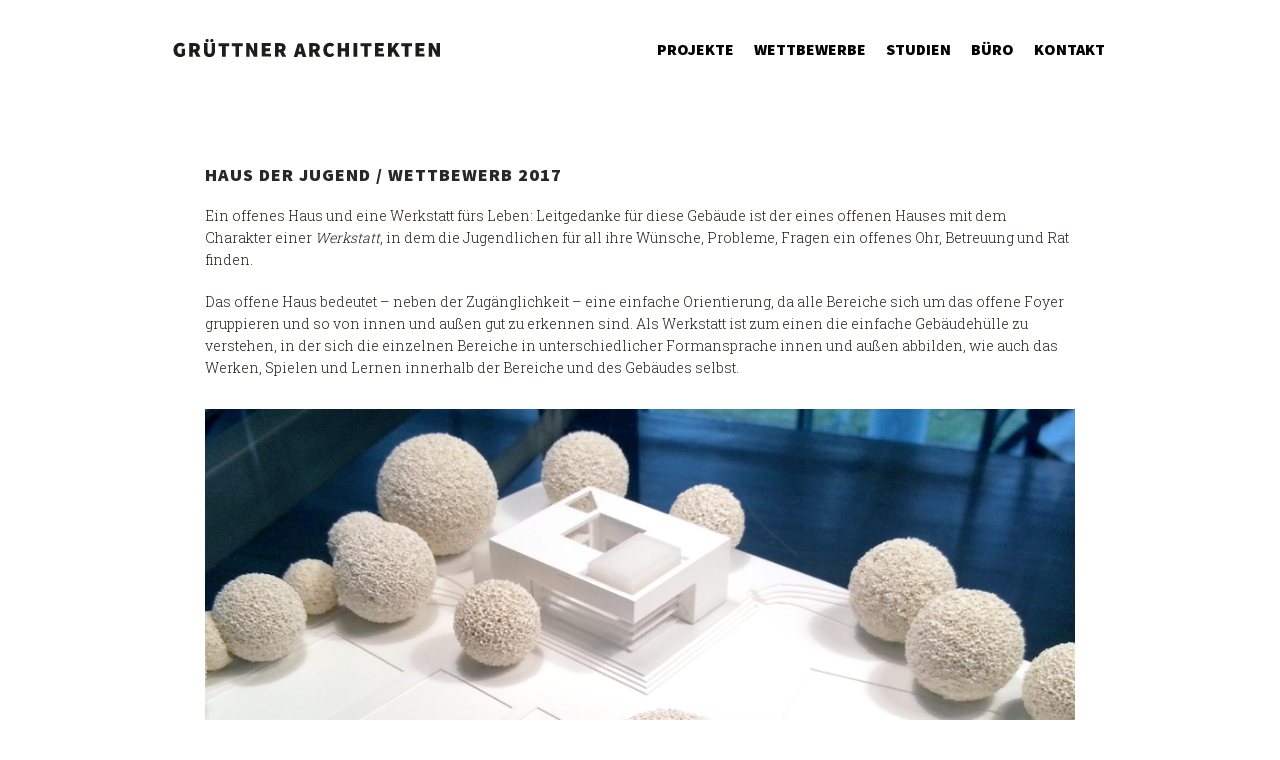

--- FILE ---
content_type: text/html; charset=UTF-8
request_url: https://gruettner-architekten.de/portfolio/haus-der-jugend/
body_size: 17036
content:
<!DOCTYPE html><html lang=de class=" footer-sticky-1"><head><meta charset="UTF-8"><meta name="viewport" content="width=device-width, initial-scale=1.0, maximum-scale=1.0, user-scalable=no"><link rel=profile href=http://gmpg.org/xfn/11><link rel=pingback href=https://gruettner-architekten.de/xmlrpc.php><title>Haus der Jugend Heidelberg / 2017 &#8211; Grüttner Architekten</title><meta name='robots' content='max-image-preview:large'><link rel=dns-prefetch href=//www.googletagmanager.com><link rel=alternate type=application/rss+xml title="Grüttner Architekten &raquo; Feed" href=https://gruettner-architekten.de/feed/ ><link rel=alternate type=application/rss+xml title="Grüttner Architekten &raquo; Kommentar-Feed" href=https://gruettner-architekten.de/comments/feed/ ><link rel=alternate title="oEmbed (JSON)" type=application/json+oembed href="https://gruettner-architekten.de/wp-json/oembed/1.0/embed?url=https%3A%2F%2Fgruettner-architekten.de%2Fportfolio%2Fhaus-der-jugend%2F"><link rel=alternate title="oEmbed (XML)" type=text/xml+oembed href="https://gruettner-architekten.de/wp-json/oembed/1.0/embed?url=https%3A%2F%2Fgruettner-architekten.de%2Fportfolio%2Fhaus-der-jugend%2F&#038;format=xml"><style id=wp-img-auto-sizes-contain-inline-css>img:is([sizes=auto i],[sizes^="auto," i]){contain-intrinsic-size:3000px 1500px}</style><link rel=stylesheet href=https://gruettner-architekten.de/wp-content/cache/minify/9c699.css media=all><style id=wp-block-library-inline-css>/*<![CDATA[*/:root{--wp-block-synced-color:#7a00df;--wp-block-synced-color--rgb:122,0,223;--wp-bound-block-color:var(--wp-block-synced-color);--wp-editor-canvas-background:#ddd;--wp-admin-theme-color:#007cba;--wp-admin-theme-color--rgb:0,124,186;--wp-admin-theme-color-darker-10:#006ba1;--wp-admin-theme-color-darker-10--rgb:0,107,160.5;--wp-admin-theme-color-darker-20:#005a87;--wp-admin-theme-color-darker-20--rgb:0,90,135;--wp-admin-border-width-focus:2px}@media (min-resolution:192dpi){:root{--wp-admin-border-width-focus:1.5px}}.wp-element-button{cursor:pointer}:root .has-very-light-gray-background-color{background-color:#eee}:root .has-very-dark-gray-background-color{background-color:#313131}:root .has-very-light-gray-color{color:#eee}:root .has-very-dark-gray-color{color:#313131}:root .has-vivid-green-cyan-to-vivid-cyan-blue-gradient-background{background:linear-gradient(135deg,#00d084,#0693e3)}:root .has-purple-crush-gradient-background{background:linear-gradient(135deg,#34e2e4,#4721fb 50%,#ab1dfe)}:root .has-hazy-dawn-gradient-background{background:linear-gradient(135deg,#faaca8,#dad0ec)}:root .has-subdued-olive-gradient-background{background:linear-gradient(135deg,#fafae1,#67a671)}:root .has-atomic-cream-gradient-background{background:linear-gradient(135deg,#fdd79a,#004a59)}:root .has-nightshade-gradient-background{background:linear-gradient(135deg,#330968,#31cdcf)}:root .has-midnight-gradient-background{background:linear-gradient(135deg,#020381,#2874fc)}:root{--wp--preset--font-size--normal:16px;--wp--preset--font-size--huge:42px}.has-regular-font-size{font-size:1em}.has-larger-font-size{font-size:2.625em}.has-normal-font-size{font-size:var(--wp--preset--font-size--normal)}.has-huge-font-size{font-size:var(--wp--preset--font-size--huge)}.has-text-align-center{text-align:center}.has-text-align-left{text-align:left}.has-text-align-right{text-align:right}.has-fit-text{white-space:nowrap!important}#end-resizable-editor-section{display:none}.aligncenter{clear:both}.items-justified-left{justify-content:flex-start}.items-justified-center{justify-content:center}.items-justified-right{justify-content:flex-end}.items-justified-space-between{justify-content:space-between}.screen-reader-text{border:0;clip-path:inset(50%);height:1px;margin:-1px;overflow:hidden;padding:0;position:absolute;width:1px;word-wrap:normal!important}.screen-reader-text:focus{background-color:#ddd;clip-path:none;color:#444;display:block;font-size:1em;height:auto;left:5px;line-height:normal;padding:15px 23px 14px;text-decoration:none;top:5px;width:auto;z-index:100000}html :where(.has-border-color){border-style:solid}html :where([style*=border-top-color]){border-top-style:solid}html :where([style*=border-right-color]){border-right-style:solid}html :where([style*=border-bottom-color]){border-bottom-style:solid}html :where([style*=border-left-color]){border-left-style:solid}html :where([style*=border-width]){border-style:solid}html :where([style*=border-top-width]){border-top-style:solid}html :where([style*=border-right-width]){border-right-style:solid}html :where([style*=border-bottom-width]){border-bottom-style:solid}html :where([style*=border-left-width]){border-left-style:solid}html :where(img[class*=wp-image-]){height:auto;max-width:100%}:where(figure){margin:0 0 1em}html :where(.is-position-sticky){--wp-admin--admin-bar--position-offset:var(--wp-admin--admin-bar--height,0px)}@media screen and (max-width:600px){html:where(.is-position-sticky){--wp-admin--admin-bar--position-offset:0px}}/*]]>*/</style><style id=global-styles-inline-css>/*<![CDATA[*/:root{--wp--preset--aspect-ratio--square:1;--wp--preset--aspect-ratio--4-3:4/3;--wp--preset--aspect-ratio--3-4:3/4;--wp--preset--aspect-ratio--3-2:3/2;--wp--preset--aspect-ratio--2-3:2/3;--wp--preset--aspect-ratio--16-9:16/9;--wp--preset--aspect-ratio--9-16:9/16;--wp--preset--color--black:#000;--wp--preset--color--cyan-bluish-gray:#abb8c3;--wp--preset--color--white:#fff;--wp--preset--color--pale-pink:#f78da7;--wp--preset--color--vivid-red:#cf2e2e;--wp--preset--color--luminous-vivid-orange:#ff6900;--wp--preset--color--luminous-vivid-amber:#fcb900;--wp--preset--color--light-green-cyan:#7bdcb5;--wp--preset--color--vivid-green-cyan:#00d084;--wp--preset--color--pale-cyan-blue:#8ed1fc;--wp--preset--color--vivid-cyan-blue:#0693e3;--wp--preset--color--vivid-purple:#9b51e0;--wp--preset--gradient--vivid-cyan-blue-to-vivid-purple:linear-gradient(135deg,rgb(6,147,227) 0%,rgb(155,81,224) 100%);--wp--preset--gradient--light-green-cyan-to-vivid-green-cyan:linear-gradient(135deg,rgb(122,220,180) 0%,rgb(0,208,130) 100%);--wp--preset--gradient--luminous-vivid-amber-to-luminous-vivid-orange:linear-gradient(135deg,rgb(252,185,0) 0%,rgb(255,105,0) 100%);--wp--preset--gradient--luminous-vivid-orange-to-vivid-red:linear-gradient(135deg,rgb(255,105,0) 0%,rgb(207,46,46) 100%);--wp--preset--gradient--very-light-gray-to-cyan-bluish-gray:linear-gradient(135deg,rgb(238,238,238) 0%,rgb(169,184,195) 100%);--wp--preset--gradient--cool-to-warm-spectrum:linear-gradient(135deg,rgb(74,234,220) 0%,rgb(151,120,209) 20%,rgb(207,42,186) 40%,rgb(238,44,130) 60%,rgb(251,105,98) 80%,rgb(254,248,76) 100%);--wp--preset--gradient--blush-light-purple:linear-gradient(135deg,rgb(255,206,236) 0%,rgb(152,150,240) 100%);--wp--preset--gradient--blush-bordeaux:linear-gradient(135deg,rgb(254,205,165) 0%,rgb(254,45,45) 50%,rgb(107,0,62) 100%);--wp--preset--gradient--luminous-dusk:linear-gradient(135deg,rgb(255,203,112) 0%,rgb(199,81,192) 50%,rgb(65,88,208) 100%);--wp--preset--gradient--pale-ocean:linear-gradient(135deg,rgb(255,245,203) 0%,rgb(182,227,212) 50%,rgb(51,167,181) 100%);--wp--preset--gradient--electric-grass:linear-gradient(135deg,rgb(202,248,128) 0%,rgb(113,206,126) 100%);--wp--preset--gradient--midnight:linear-gradient(135deg,rgb(2,3,129) 0%,rgb(40,116,252) 100%);--wp--preset--font-size--small:13px;--wp--preset--font-size--medium:20px;--wp--preset--font-size--large:36px;--wp--preset--font-size--x-large:42px;--wp--preset--spacing--20:0.44rem;--wp--preset--spacing--30:0.67rem;--wp--preset--spacing--40:1rem;--wp--preset--spacing--50:1.5rem;--wp--preset--spacing--60:2.25rem;--wp--preset--spacing--70:3.38rem;--wp--preset--spacing--80:5.06rem;--wp--preset--shadow--natural:6px 6px 9px rgba(0, 0, 0, 0.2);--wp--preset--shadow--deep:12px 12px 50px rgba(0, 0, 0, 0.4);--wp--preset--shadow--sharp:6px 6px 0px rgba(0, 0, 0, 0.2);--wp--preset--shadow--outlined:6px 6px 0px -3px rgb(255, 255, 255), 6px 6px rgb(0, 0, 0);--wp--preset--shadow--crisp:6px 6px 0px rgb(0, 0, 0)}:where(.is-layout-flex){gap:0.5em}:where(.is-layout-grid){gap:0.5em}body .is-layout-flex{display:flex}.is-layout-flex{flex-wrap:wrap;align-items:center}.is-layout-flex>:is(*,div){margin:0}body .is-layout-grid{display:grid}.is-layout-grid>:is(*,div){margin:0}:where(.wp-block-columns.is-layout-flex){gap:2em}:where(.wp-block-columns.is-layout-grid){gap:2em}:where(.wp-block-post-template.is-layout-flex){gap:1.25em}:where(.wp-block-post-template.is-layout-grid){gap:1.25em}.has-black-color{color:var(--wp--preset--color--black) !important}.has-cyan-bluish-gray-color{color:var(--wp--preset--color--cyan-bluish-gray) !important}.has-white-color{color:var(--wp--preset--color--white) !important}.has-pale-pink-color{color:var(--wp--preset--color--pale-pink) !important}.has-vivid-red-color{color:var(--wp--preset--color--vivid-red) !important}.has-luminous-vivid-orange-color{color:var(--wp--preset--color--luminous-vivid-orange) !important}.has-luminous-vivid-amber-color{color:var(--wp--preset--color--luminous-vivid-amber) !important}.has-light-green-cyan-color{color:var(--wp--preset--color--light-green-cyan) !important}.has-vivid-green-cyan-color{color:var(--wp--preset--color--vivid-green-cyan) !important}.has-pale-cyan-blue-color{color:var(--wp--preset--color--pale-cyan-blue) !important}.has-vivid-cyan-blue-color{color:var(--wp--preset--color--vivid-cyan-blue) !important}.has-vivid-purple-color{color:var(--wp--preset--color--vivid-purple) !important}.has-black-background-color{background-color:var(--wp--preset--color--black) !important}.has-cyan-bluish-gray-background-color{background-color:var(--wp--preset--color--cyan-bluish-gray) !important}.has-white-background-color{background-color:var(--wp--preset--color--white) !important}.has-pale-pink-background-color{background-color:var(--wp--preset--color--pale-pink) !important}.has-vivid-red-background-color{background-color:var(--wp--preset--color--vivid-red) !important}.has-luminous-vivid-orange-background-color{background-color:var(--wp--preset--color--luminous-vivid-orange) !important}.has-luminous-vivid-amber-background-color{background-color:var(--wp--preset--color--luminous-vivid-amber) !important}.has-light-green-cyan-background-color{background-color:var(--wp--preset--color--light-green-cyan) !important}.has-vivid-green-cyan-background-color{background-color:var(--wp--preset--color--vivid-green-cyan) !important}.has-pale-cyan-blue-background-color{background-color:var(--wp--preset--color--pale-cyan-blue) !important}.has-vivid-cyan-blue-background-color{background-color:var(--wp--preset--color--vivid-cyan-blue) !important}.has-vivid-purple-background-color{background-color:var(--wp--preset--color--vivid-purple) !important}.has-black-border-color{border-color:var(--wp--preset--color--black) !important}.has-cyan-bluish-gray-border-color{border-color:var(--wp--preset--color--cyan-bluish-gray) !important}.has-white-border-color{border-color:var(--wp--preset--color--white) !important}.has-pale-pink-border-color{border-color:var(--wp--preset--color--pale-pink) !important}.has-vivid-red-border-color{border-color:var(--wp--preset--color--vivid-red) !important}.has-luminous-vivid-orange-border-color{border-color:var(--wp--preset--color--luminous-vivid-orange) !important}.has-luminous-vivid-amber-border-color{border-color:var(--wp--preset--color--luminous-vivid-amber) !important}.has-light-green-cyan-border-color{border-color:var(--wp--preset--color--light-green-cyan) !important}.has-vivid-green-cyan-border-color{border-color:var(--wp--preset--color--vivid-green-cyan) !important}.has-pale-cyan-blue-border-color{border-color:var(--wp--preset--color--pale-cyan-blue) !important}.has-vivid-cyan-blue-border-color{border-color:var(--wp--preset--color--vivid-cyan-blue) !important}.has-vivid-purple-border-color{border-color:var(--wp--preset--color--vivid-purple) !important}.has-vivid-cyan-blue-to-vivid-purple-gradient-background{background:var(--wp--preset--gradient--vivid-cyan-blue-to-vivid-purple) !important}.has-light-green-cyan-to-vivid-green-cyan-gradient-background{background:var(--wp--preset--gradient--light-green-cyan-to-vivid-green-cyan) !important}.has-luminous-vivid-amber-to-luminous-vivid-orange-gradient-background{background:var(--wp--preset--gradient--luminous-vivid-amber-to-luminous-vivid-orange) !important}.has-luminous-vivid-orange-to-vivid-red-gradient-background{background:var(--wp--preset--gradient--luminous-vivid-orange-to-vivid-red) !important}.has-very-light-gray-to-cyan-bluish-gray-gradient-background{background:var(--wp--preset--gradient--very-light-gray-to-cyan-bluish-gray) !important}.has-cool-to-warm-spectrum-gradient-background{background:var(--wp--preset--gradient--cool-to-warm-spectrum) !important}.has-blush-light-purple-gradient-background{background:var(--wp--preset--gradient--blush-light-purple) !important}.has-blush-bordeaux-gradient-background{background:var(--wp--preset--gradient--blush-bordeaux) !important}.has-luminous-dusk-gradient-background{background:var(--wp--preset--gradient--luminous-dusk) !important}.has-pale-ocean-gradient-background{background:var(--wp--preset--gradient--pale-ocean) !important}.has-electric-grass-gradient-background{background:var(--wp--preset--gradient--electric-grass) !important}.has-midnight-gradient-background{background:var(--wp--preset--gradient--midnight) !important}.has-small-font-size{font-size:var(--wp--preset--font-size--small) !important}.has-medium-font-size{font-size:var(--wp--preset--font-size--medium) !important}.has-large-font-size{font-size:var(--wp--preset--font-size--large) !important}.has-x-large-font-size{font-size:var(--wp--preset--font-size--x-large) !important}/*]]>*/</style><style id=classic-theme-styles-inline-css>.wp-block-button__link{color:#fff;background-color:#32373c;border-radius:9999px;box-shadow:none;text-decoration:none;padding:calc(.667em + 2px) calc(1.333em + 2px);font-size:1.125em}.wp-block-file__button{background:#32373c;color:#fff;text-decoration:none}</style><link rel=stylesheet href=https://gruettner-architekten.de/wp-content/cache/minify/37297.css media=all> <script src=https://gruettner-architekten.de/wp-content/cache/minify/818c0.js></script> <script id=accordions_js-js-extra>var accordions_ajax={"accordions_ajaxurl":"https://gruettner-architekten.de/wp-admin/admin-ajax.php"};</script> <script src=https://gruettner-architekten.de/wp-content/cache/minify/cb233.js></script> <link rel=https://api.w.org/ href=https://gruettner-architekten.de/wp-json/ ><link rel=EditURI type=application/rsd+xml title=RSD href=https://gruettner-architekten.de/xmlrpc.php?rsd><meta name="generator" content="WordPress 6.9"><link rel=canonical href=https://gruettner-architekten.de/portfolio/haus-der-jugend/ ><link rel=shortlink href='https://gruettner-architekten.de/?p=485'>  <script src=https://unpkg.com/interactjs@1.3.4/dist/interact.min.js></script>  <script>interact('.draggable').draggable({inertia:true,restrict:{restriction:"parent",endOnly:true,elementRect:{top:0,left:0,bottom:1,right:1}},onmove:dragMoveListener,});jQuery(function($){$('#golink').click(function(){return false;}).dblclick(function(){window.location=this.href;return false;});});jQuery(function($){$('#golink2').click(function(){return false;}).dblclick(function(){window.location=this.href;return false;});});jQuery(function($){$('#golink3').click(function(){return false;}).dblclick(function(){window.location=this.href;return false;});});function dragMoveListener(event){var target=event.target,x=(parseFloat(target.getAttribute('data-x'))||0)+event.dx,y=(parseFloat(target.getAttribute('data-y'))||0)+event.dy;target.style.webkitTransform=target.style.transform='translate('+x+'px, '+y+'px)';target.setAttribute('data-x',x);target.setAttribute('data-y',y);}
window.dragMoveListener=dragMoveListener;</script> <meta name="generator" content="Site Kit by Google 1.167.0"><style>.recentcomments a{display:inline !important;padding:0 !important;margin:0 !important}</style><!--[if lte IE 9]><link rel=stylesheet type=text/css href=https://gruettner-architekten.de/wp-content/plugins/js_composer/assets/css/vc_lte_ie9.min.css media=screen><![endif]--><style class=nm-custom-styles>body{font-family:Roboto Slab,sans-serif}h1,h2,h3,h4,h5,h6,.nm-alt-font{font-family:Source Sans Pro,sans-serif}.vc_tta.vc_tta-accordion .vc_tta-panel-title > a,.vc_tta.vc_general .vc_tta-tab > a,.nm-team-member-content h2,.nm-post-slider-content h3,.vc_pie_chart .wpb_pie_chart_heading,.wpb_content_element .wpb_tour_tabs_wrapper .wpb_tabs_nav a,.wpb_content_element .wpb_accordion_header a,.woocommerce-order-details .order_details tfoot tr:last-child th,.woocommerce-order-details .order_details tfoot tr:last-child td,#order_review .shop_table tfoot .order-total,#order_review .shop_table tfoot .order-total,.cart-collaterals .shop_table tr.order-total,.shop_table.cart .nm-product-details a,#nm-shop-sidebar-popup #nm-shop-search input,.nm-shop-categories li a,.nm-shop-filter-menu li a,.woocommerce-message,.woocommerce-info,.woocommerce-error,blockquote,.commentlist .comment .comment-text .meta strong,.nm-related-posts-content h3,.nm-blog-no-results h1,.nm-term-description,.nm-blog-categories-list li a,.nm-blog-categories-toggle li a,.nm-blog-heading h1,#nm-mobile-menu .nm-mobile-menu-top .nm-mobile-menu-item-search input{font-size:14px}@media all and (max-width:768px){.vc_toggle_title h3{font-size:14px}}@media all and (max-width:400px){#nm-shop-search input{font-size:14px}}.add_to_cart_inline .add_to_cart_button,.add_to_cart_inline .amount,.nm-product-category-text > a,.nm-testimonial-description,.nm-feature h3,.nm_btn,.vc_toggle_content,.nm-message-box,.wpb_text_column,#nm-wishlist-table ul li.title .woocommerce-loop-product__title,.nm-order-track-top p,.customer_details h3,.woocommerce-order-details .order_details tbody,.woocommerce-MyAccount-content .shop_table tr th,.woocommerce-MyAccount-navigation ul li a,.nm-MyAccount-user-info .nm-username,.nm-MyAccount-dashboard,.nm-myaccount-lost-reset-password h2,.nm-login-form-divider span,.woocommerce-thankyou-order-details li strong,.woocommerce-order-received h3,#order_review .shop_table tbody .product-name,.woocommerce-checkout .nm-coupon-popup-wrap .nm-shop-notice,.nm-checkout-login-coupon .nm-shop-notice,.shop_table.cart .nm-product-quantity-pricing .product-subtotal,.shop_table.cart .product-quantity,.shop_attributes tr th,.shop_attributes tr td,#tab-description,.woocommerce-tabs .tabs li a,.woocommerce-product-details__short-description,.nm-shop-no-products h3,.nm-infload-controls a,#nm-shop-browse-wrap .term-description,.list_nosep .nm-shop-categories .nm-shop-sub-categories li a,.nm-shop-taxonomy-text .term-description,.nm-shop-loop-details h3,.woocommerce-loop-category__title,.nm-page-not-found a,div.wpcf7-response-output,.wpcf7 .wpcf7-form-control,.widget_search button,.widget_product_search #searchsubmit,#wp-calendar caption,.widget .nm-widget-title,.post .entry-content,.comment-form p label,.no-comments,.commentlist .pingback p,.commentlist .trackback p,.commentlist .comment .comment-text .description,.nm-search-results .nm-post-content,.post-password-form > p:first-child,.nm-post-pagination a span,.nm-post-pagination a span.subtitle,.nm-blog-list .nm-post-content,.nm-blog-grid .nm-post-content,.nm-blog-classic .nm-post-content,.nm-blog-pagination a,.nm-blog-categories-list.columns li a,.page-numbers li a,.page-numbers li span,#nm-widget-panel .total,#nm-widget-panel .nm-cart-panel-item-price .amount,#nm-widget-panel .quantity .qty,#nm-widget-panel .nm-cart-panel-quantity-pricing > span.quantity,#nm-widget-panel .product-quantity,.nm-cart-panel-product-title,#nm-widget-panel .product_list_widget .empty,#nm-cart-panel-loader h5,.nm-widget-panel-header,.nm-menu li a,.button,input[type=submit]{font-size:14px}@media all and (max-width:991px){#nm-shop-sidebar .widget .nm-widget-title,.nm-shop-categories li a{font-size:14px}}@media all and (max-width:768px){.vc_tta.vc_tta-accordion .vc_tta-panel-title > a,.vc_tta.vc_tta-tabs.vc_tta-tabs-position-left .vc_tta-tab > a,.vc_tta.vc_tta-tabs.vc_tta-tabs-position-top .vc_tta-tab > a,.wpb_content_element .wpb_tour_tabs_wrapper .wpb_tabs_nav a,.wpb_content_element .wpb_accordion_header a,.nm-term-description{font-size:14px}}@media all and (max-width:550px){.shop_table.cart .nm-product-details a,.nm-shop-notice,.nm-related-posts-content h3{font-size:14px}}@media all and (max-width:400px){.nm-product-category-text .nm-product-category-heading,.nm-team-member-content h2,#nm-wishlist-empty h1,.cart-empty,.nm-shop-filter-menu li a,.nm-blog-categories-list li a{font-size:14px}}.vc_progress_bar .vc_single_bar .vc_label,.woocommerce-tabs .tabs li a span,.product .summary .group_table .price del,.product .summary .group_table .price ins,.product .summary .group_table .price del .amount,.product .summary .group_table .price .amount,.group_table .label,.group_table .price,.product .summary .price del .amount,#nm-shop-sidebar-popup-reset-button,#nm-shop-sidebar-popup .nm-shop-sidebar .widget:last-child .nm-widget-title,#nm-shop-sidebar-popup .nm-shop-sidebar .widget .nm-widget-title,.nm-shop-filter-menu li a i,.woocommerce-loop-category__title .count,span.wpcf7-not-valid-tip,.widget_rss ul li .rss-date,.wp-caption-text,.comment-respond h3 #cancel-comment-reply-link,.nm-blog-categories-toggle li .count,.nm-menu li.nm-menu-offscreen .nm-menu-cart-count,.nm-menu-cart .count,.nm-menu ul.sub-menu li a,body{font-size:14px}@media all and (max-width:768px){.wpcf7 .wpcf7-form-control{font-size:14px}}@media all and (max-width:400px){.nm-blog-grid .nm-post-content,.header-mobile-default .nm-menu li a{font-size:14px}}#nm-wishlist-table .nm-variations-list,.widget_price_filter .price_slider_amount .button,.widget_price_filter .price_slider_amount,.nm-MyAccount-user-info .nm-logout-button.border,#order_review .place-order noscript,#payment .payment_methods li .payment_box,#order_review .shop_table tfoot .woocommerce-remove-coupon,.cart-collaterals .shop_table tr.cart-discount td a,#nm-shop-sidebar-popup #nm-shop-search-notice,.wc-item-meta,.variation,.woocommerce-password-hint,.woocommerce-password-strength,.nm-validation-inline-notices .form-row.woocommerce-invalid-required-field:after{font-size:14px}body{font-weight:300}h1,.h1-size{font-weight:900}h2,.h2-size{font-weight:normal}h3,.h3-size{font-weight:normal}h4,.h4-size,h5,.h5-size,h6,.h6-size{font-weight:normal}.widget ul li a,body{color:#777}h1,h2,h3,h4,h5,h6{color:#282828}a,a.dark:hover,a.gray:hover,a.invert-color:hover,.nm-highlight-text,.nm-highlight-text h1,.nm-highlight-text h2,.nm-highlight-text h3,.nm-highlight-text h4,.nm-highlight-text h5,.nm-highlight-text h6,.nm-highlight-text p,.nm-menu-cart a .count,.nm-menu li.nm-menu-offscreen .nm-menu-cart-count,#nm-mobile-menu .nm-mobile-menu-cart a .count,.page-numbers li span.current,.nm-blog .sticky .nm-post-thumbnail:before,.nm-blog .category-sticky .nm-post-thumbnail:before,.nm-blog-categories ul li.current-cat a,.commentlist .comment .comment-text .meta time,.widget ul li.active,.widget ul li a:hover,.widget ul li a:focus,.widget ul li a.active,#wp-calendar tbody td a,.nm-banner-text .nm-banner-link:hover,.nm-banner.text-color-light .nm-banner-text .nm-banner-link:hover,.nm-portfolio-categories li.current a,.add_to_cart_inline ins,.woocommerce-breadcrumb a:hover,.products .price ins,.products .price ins .amount,.no-touch .nm-shop-loop-actions > a:hover,.nm-shop-menu ul li a:hover,.nm-shop-menu ul li.current-cat a,.nm-shop-menu ul li.active a,.nm-shop-heading span,.nm-single-product-menu a:hover,.woocommerce-product-gallery__trigger:hover,.woocommerce-product-gallery .flex-direction-nav a:hover,.product-summary .price .amount,.product-summary .price ins,.product .summary .price .amount,.nm-product-wishlist-button-wrap a.added:active,.nm-product-wishlist-button-wrap a.added:focus,.nm-product-wishlist-button-wrap a.added:hover,.nm-product-wishlist-button-wrap a.added,.woocommerce-tabs .tabs li a span,#review_form .comment-form-rating .stars:hover a,#review_form .comment-form-rating .stars.has-active a,.product_meta a:hover,.star-rating span:before,.nm-order-view .commentlist li .comment-text .meta,.nm_widget_price_filter ul li.current,.widget_product_categories ul li.current-cat > a,.widget_layered_nav ul li.chosen a,.widget_layered_nav_filters ul li.chosen a,.product_list_widget li ins .amount,.woocommerce.widget_rating_filter .wc-layered-nav-rating.chosen > a,.nm-wishlist-button.added:active,.nm-wishlist-button.added:focus,.nm-wishlist-button.added:hover,.nm-wishlist-button.added,#nm-wishlist-empty .note i,.slick-prev:not(.slick-disabled):hover,.slick-next:not(.slick-disabled):hover,.pswp__button:hover{color:#e50047}.nm-blog-categories ul li.current-cat a,.nm-portfolio-categories li.current a,.woocommerce-product-gallery.pagination-enabled .flex-control-thumbs li img.flex-active,.widget_layered_nav ul li.chosen a,.widget_layered_nav_filters ul li.chosen a,.slick-dots li.slick-active button{border-color:#e50047}.blockUI.blockOverlay:after,.nm-loader:after,.nm-image-overlay:before,.nm-image-overlay:after,.gallery-icon:before,.gallery-icon:after,.widget_tag_cloud a:hover,.widget_product_tag_cloud a:hover,.nm-page-not-found-icon:before,.nm-page-not-found-icon:after,.demo_store{background:#e50047}@media all and (max-width:400px){.slick-dots li.slick-active button,.woocommerce-product-gallery.pagination-enabled .flex-control-thumbs li img.flex-active{background:#e50047}}.button,input[type=submit],.widget_tag_cloud a, .widget_product_tag_cloud a,.add_to_cart_inline .add_to_cart_button,#nm-shop-sidebar-popup-button{color:#fff;background-color:#282828}.button:hover,input[type=submit]:hover{color:#fff}.product-summary .quantity .nm-qty-minus,.product-summary .quantity .nm-qty-plus{color:#282828}.nm-row{max-width:none}.woocommerce-cart .nm-page-wrap-inner > .nm-row,.woocommerce-checkout .nm-page-wrap-inner>.nm-row{max-width:1280px}@media (min-width: 1400px){.nm-row{padding-right:2.5%;padding-left:2.5%}}.nm-page-wrap{background-color:#fff}.nm-top-bar{background:#282828}.nm-top-bar .nm-top-bar-text,.nm-top-bar .nm-top-bar-text a,.nm-top-bar .nm-menu > li > a,.nm-top-bar-social li i{color:#261e18}.nm-header-placeholder{height:94px}.nm-header{line-height:60px;padding-top:17px;padding-bottom:17px;background:#fff}.home .nm-header{background:#fff}.header-search-open .nm-header,.mobile-menu-open .nm-header{background:#fff !important}.header-on-scroll .nm-header,.home.header-transparency.header-on-scroll .nm-header{background:#fff}.header-on-scroll .nm-header:not(.static-on-scroll){padding-top:10px;padding-bottom:10px}.nm-header.stacked .nm-header-logo,.nm-header.stacked-centered .nm-header-logo{padding-bottom:0px}.nm-header-logo img{height:34px}@media all and (max-width:991px){.nm-header-placeholder{height:80px}.nm-header{line-height:60px;padding-top:10px;padding-bottom:10px}.nm-header.stacked .nm-header-logo,.nm-header.stacked-centered .nm-header-logo{padding-bottom:0px}.nm-header-logo img{height:34px}}@media all and (max-width:400px){.nm-header-placeholder{height:70px}.nm-header{line-height:50px}.nm-header-logo img{height:28px}}.nm-menu li a{color:#000}.nm-menu li a:hover{color:#e50047}.header-transparency-light:not(.header-on-scroll):not(.mobile-menu-open) #nm-main-menu-ul > li > a,.header-transparency-light:not(.header-on-scroll):not(.mobile-menu-open) #nm-right-menu-ul>li>a{color:#fff}.header-transparency-dark:not(.header-on-scroll):not(.mobile-menu-open) #nm-main-menu-ul > li > a,.header-transparency-dark:not(.header-on-scroll):not(.mobile-menu-open) #nm-right-menu-ul>li>a{color:#282828}.header-transparency-light:not(.header-on-scroll):not(.mobile-menu-open) #nm-main-menu-ul > li > a:hover,.header-transparency-light:not(.header-on-scroll):not(.mobile-menu-open) #nm-right-menu-ul>li>a:hover{color:#dcdcdc}.header-transparency-dark:not(.header-on-scroll):not(.mobile-menu-open) #nm-main-menu-ul > li > a:hover,.header-transparency-dark:not(.header-on-scroll):not(.mobile-menu-open) #nm-right-menu-ul>li>a:hover{color:#707070}.nm-menu ul.sub-menu{background:#282828}.nm-menu ul.sub-menu li a{color:#a0a0a0}.nm-menu ul.sub-menu li a:hover,.nm-menu ul.sub-menu li a .label,.nm-menu .megamenu>ul>li>a{color:#eee}.nm-menu-icon span{background:#000}.header-transparency-light:not(.header-on-scroll):not(.mobile-menu-open) .nm-menu-icon span{background:#fff}.header-transparency-dark:not(.header-on-scroll):not(.mobile-menu-open) .nm-menu-icon span{background:#282828}#nm-mobile-menu{background:#fff}#nm-mobile-menu li{border-bottom-color:#eee}#nm-mobile-menu a,#nm-mobile-menu ul li .nm-menu-toggle,#nm-mobile-menu .nm-mobile-menu-top .nm-mobile-menu-item-search input,#nm-mobile-menu .nm-mobile-menu-top .nm-mobile-menu-item-search span{color:#000}.no-touch #nm-mobile-menu a:hover,#nm-mobile-menu ul li.active > a,#nm-mobile-menu ul > li.active > .nm-menu-toggle:before,#nm-mobile-menu a .label{color:#e50047}#nm-mobile-menu ul ul{border-top-color:#eee}#nm-shop-search.nm-header-search{top:17px}.nm-footer-widgets{background-color:#fff}.nm-footer-widgets,.nm-footer-widgets .widget ul li a,.nm-footer-widgets a{color:#777}.widget .nm-widget-title{color:#282828}.nm-footer-widgets .widget ul li a:hover,.nm-footer-widgets a:hover{color:#e50047}.nm-footer-widgets .widget_tag_cloud a:hover,.nm-footer-widgets .widget_product_tag_cloud a:hover{background:#e50047}.nm-footer-bar{color:#aaa}.nm-footer-bar-inner{background-color:#282828}.nm-footer-bar a{color:#aaa}.nm-footer-bar a:hover,.nm-footer-bar-social li i{color:#eee}.nm-footer-bar .menu>li{border-bottom-color:#3a3a3a}#nm-shop-taxonomy-header.has-image{height:370px}.nm-shop-taxonomy-text-col{max-width:none}.nm-shop-taxonomy-text h1{color:#282828}.nm-shop-taxonomy-text .term-description{color:#777}@media all and (max-width:991px){#nm-shop-taxonomy-header.has-image{height:370px}}@media all and (max-width:768px){#nm-shop-taxonomy-header.has-image{height:210px}}.nm-shop-widget-scroll{height:145px}.onsale{color:#373737;background:#fff}#nm-shop-products-overlay{background:#fff}.has-bg-color .nm-single-product-bg{background:#eee}.nm-featured-video-icon{color:#282828;background:#fff}@media all and (max-width:1080px){.woocommerce-product-gallery__wrapper{max-width:500px}.has-bg-color .woocommerce-product-gallery{background:#eee}}@media all and (max-width:1080px){.woocommerce-product-gallery.pagination-enabled .flex-control-thumbs{background-color:#fff}}#slb_viewer_wrap .slb_theme_slb_default .slb_content{min-height:58px;min-width:50px;width:75vw !important;height:100% !important}.nm-portfolio [class*="block-grid-"]>li{padding:0 7px 14px}.entry-contenta{color:#e50047!important}.wpb_text_column ul li{list-style-position:outside;list-style:none;list-style-image:url("/wp-content/uploads/2019/03/line-3-1.png");margin-left:20px;color:#282828}#slb_viewer_wrap .slb_theme_slb_baseline .slb_viewer_overlay{background-color:white!important}#slb_viewer_wrap .slb_theme_slb_default .slb_content .slb_next .slb_template_tag{right:-50px!important;background-image:url("/wp-content/uploads/2019/02/pfeil-right.jpg")!important;opacity:0.5!important}#slb_viewer_wrap .slb_theme_slb_default .slb_content .slb_next .slb_template_tag:hover{opacity:1!important}#slb_viewer_wrap .slb_theme_slb_default .slb_content .slb_prev .slb_template_tag{left:-50px!important;background-image:url("/wp-content/uploads/2019/02/pfeil-left_new.jpg")!important;opacity:0.5!important}#slb_viewer_wrap .slb_theme_slb_default .slb_content .slb_prev .slb_template_tag:hover{opacity:1!important}#slb_viewer_wrap .slb_theme_slb_default .slb_content .slb_prev .slb_template_tag{opacity:0.5!important}#slb_viewer_wrap .slb_theme_slb_default .slb_data_title{display:none!important}#slb_viewer_wrap .slb_theme_slb_default .slb_group_status{display:none!important}#slb_viewer_wrap .slb_theme_slb_default .slb_controls .slb_close .slb_template_tag{background:url("/wp-content/uploads/2019/02/close_btn.jpg") !important}.slb_slideshow{display:none}#slb_viewer_wrap .slb_theme_slb_default .slb_controls .slb_template_tag_ui{width:35px!important;height:33px!important;top:-60px;position:relative;left:55px}#nm-mobile-menu li{border-bottom-color:white;margin-bottom:20px;text-align:center;font-family:'Source Sans Pro',sans-serif!important;font-weight:900 !important;font-size:17px;letter-spacing:1px}.header-on-scroll .nm-header:not(.static-on-scroll){padding-top:17px;padding-bottom:17px}.layout-overlay .nm-portfolio-item-details h2{font-size:13px !important;font-family:'Roboto Slab',serif!important;font-weight:300!important}.layout-overlay .nm-portfolio-item-details{position:absolute;top:auto!important;right:0;bottom:0!important;left:0;height:55px!important}.layout-overlay .nm-portfolio-item-details h2{position:relative;width:450px!important;color:rgba(0, 0, 0, 0);-webkit-transition:bottom 0.2s ease;-moz-transition:bottom 0.2s ease;-o-transition:bottom 0.2s ease;transition:bottom 0.2s ease;height:55px;padding-top:0;padding-bottom:0;display:table-cell !important;vertical-align:middle !important}.layout-overlay .nm-portfolio-item-details p{display:none}.layout-overlay .nm-portfolio-grid li:not(.hide) a:hover .nm-portfolio-item-details{background-color:rgba(0, 0, 0, 0.6)!important}.footer_con{background:#646363!important}.footer_con2{background:#3c3c3b!important}.footer_con a, .footer_con2 a{color:white!important;font-family:'Source Sans Pro',sans-serif!important;font-weight:900 !important;letter-spacing:1px;text-transform:uppercase}.footer_cona{font-size:11px;line-height:11px;color:red!important}.footer_txt a, .imprint_con a{color:white!important}.footer_txt a:hover ,.imprint_con a:hover{color:#e50047!important}.widget_text p{margin-bottom:1px!important}.footer_con2 a{font-size:11px;line-height:11px;margin-bottom:-5px!important}.nm-footer-bar-inner{background-color:#282828;display:none}.nm-footer-block-grid>li{margin-bottom:0;padding:0}.nm-footer-widgets{padding:0}.nm-footer-widgets{margin-left:15px;margin-right:15px}.nm-portfolio-single-footer{display:none}.nm-portfolio-single .wpb_single_image .vc_single_image-wrapper{margin-bottom:5px!important}.nm-header{position:fixed}.nm-row{padding-right:0;padding-left:0}h1,h2{font-size:18px!important;line-height:21px;font-family:'Source Sans Pro',sans-serif!important;font-weight:900 !important;letter-spacing:1px;text-transform:uppercase}.nm-header.menu-centered .nm-main-menu{font-size:16px!important;font-family:'Source Sans Pro',sans-serif!important;font-weight:900 !important;text-transform:uppercase;width:70%}h3{font-size:14px!important;line-height:26px;font-family:'Source Sans Pro',sans-serif!important;font-weight:900 !important;letter-spacing:1px;text-transform:uppercase}p{color:#261e18}.nm-menu li a{font-size:16px !important;padding:10px}@media (min-width: 320px){.footer_logo h2{text-align:right!important;color:white}.footer_logo h2 :hover{color:#e50047!important}.imprint_con{position:relative;left:193px;top:-30px;width:100px}#slb_viewer_wrap{display:none !important}.wpb_single_image img{cursor:default}.nm-portfolio [class*="block-grid-"]>li{width:50%}}@media (min-width: 479px){.footer_logo h2{text-align:right!important}.footer_logo a{font-size:25px;position:relative;top:-3px;left:3px}.imprint_con{position:relative;left:0;top:0}.nm-portfolio [class*="block-grid-"]>li{width:100%}}@media (min-width: 768px){.nm-portfolio [class*="block-grid-"]>li{width:49%}}@media (min-width: 992px){.nm-portfolio-single{width:900px;margin-left:auto;margin-right:auto}.nm-portfolio-wrap{width:900px!important;margin-left:auto!important;margin-right:auto!important}#slb_viewer_wrap{display:block !important}.wpb_single_image img{cursor:auto!important}.nm-portfolio [class*="block-grid-"]>li{width:33.3%}}@media (min-width: 1200px){.nm-header-inner{width:980px;margin-left:auto;margin-right:auto}.nm-header.menu-centered .nm-main-menu{float:right;text-align:right}}</style><style class=nm-translation-styles>.products li.outofstock .nm-shop-loop-thumbnail>a:after{content:"Out of stock"}.nm-validation-inline-notices .form-row.woocommerce-invalid-required-field:after{content:"Required field."}</style><noscript><style>.wpb_animate_when_almost_visible{opacity:1}</style></noscript></head><body class="wp-singular portfolio-template-default single single-portfolio postid-485 wp-theme-savoy  nm-page-load-transition-0 nm-preload header-fixed header-mobile-alt header-border-0 widget-panel-dark wpb-js-composer js-comp-ver-5.6 vc_responsive"><div class=nm-page-overflow><div class=nm-page-wrap><div class=nm-page-wrap-inner><div id=nm-header-placeholder class=nm-header-placeholder></div><header id=nm-header class="nm-header menu-centered resize-on-scroll clear"><div class=nm-header-inner><div class="nm-header-row nm-row"><div class="nm-header-col col-xs-12"><div class=nm-header-logo> <a href=https://gruettner-architekten.de/ > <img src=https://gruettner-architekten.de/wp-content/uploads/2019/01/Grüttner_Logo_01-1.svg class=nm-logo alt="Grüttner Architekten"> </a></div><nav class=nm-main-menu><ul id=nm-main-menu-ul class=nm-menu> <li id=menu-item-238 class="menu-item menu-item-type-custom menu-item-object-custom menu-item-238"><a href=/portfolio-category/projekte/ >Projekte</a></li> <li id=menu-item-24 class="menu-item menu-item-type-custom menu-item-object-custom menu-item-24"><a href=/portfolio-category/wettbewerbe/ >Wettbewerbe</a></li> <li id=menu-item-25 class="menu-item menu-item-type-custom menu-item-object-custom menu-item-25"><a href=/portfolio-category/studien/ >Studien</a></li> <li id=menu-item-44 class="menu-item menu-item-type-post_type menu-item-object-page menu-item-44"><a href=https://gruettner-architekten.de/buero/ >Büro</a></li> <li id=menu-item-161 class="menu-item menu-item-type-post_type menu-item-object-page menu-item-161"><a href=https://gruettner-architekten.de/kontakt/ >Kontakt</a></li></ul></nav><nav class=nm-right-menu><ul id=nm-right-menu-ul class=nm-menu> <li class="nm-menu-offscreen menu-item"> <a href=# id=nm-mobile-menu-button class=clicked><div class=nm-menu-icon> <span class=line-1></span><span class=line-2></span><span class=line-3></span></div> </a> </li></ul></nav></div></div></div></header><div class=nm-portfolio-single><article id=post-485 class="entry-content clear"><div class="nm-row nm-row-full vc_row wpb_row "><div class="nm_column wpb_column vc_column_container col-sm-12"><div class=vc_column-inner><div class=wpb_wrapper><div class=vc_empty_space   style="height: 70px" ><span class=vc_empty_space_inner></span></div><div class="wpb_text_column wpb_content_element " ><div class=wpb_wrapper><h1 style="text-align: left;">Haus der Jugend / Wettbewerb 2017</h1></div></div><div class=vc_empty_space   style="height: 20px" ><span class=vc_empty_space_inner></span></div><div class="wpb_text_column wpb_content_element " ><div class=wpb_wrapper><p>Ein offenes Haus und eine Werkstatt fürs Leben: Leitgedanke für diese Gebäude ist der eines offenen Hauses mit dem Charakter einer <em>Werkstatt</em>, in dem die Jugendlichen für all ihre Wünsche, Probleme, Fragen ein offenes Ohr, Betreuung und Rat finden.</p><p>Das offene Haus bedeutet &#8211; neben der Zugänglichkeit &#8211; eine einfache Orientierung, da alle Bereiche sich um das offene Foyer gruppieren und so von innen und außen gut zu erkennen sind. Als Werkstatt ist zum einen die einfache Gebäudehülle zu verstehen, in der sich die einzelnen Bereiche in unterschiedlicher Formansprache innen und außen abbilden, wie auch das Werken, Spielen und Lernen innerhalb der Bereiche und des Gebäudes selbst.</p></div></div><div class=vc_empty_space   style="height: 30px" ><span class=vc_empty_space_inner></span></div><div class="wpb_single_image wpb_content_element vc_align_center"><figure class="wpb_wrapper vc_figure"> <a href=https://gruettner-architekten.de/wp-content/uploads/2019/02/Haus_Der_Jugend_01-1024x683.jpg target=_self class="vc_single_image-wrapper   vc_box_border_grey" data-slb-active=1 data-slb-asset=1999984931 data-slb-internal=0 data-slb-group=485><img fetchpriority=high decoding=async width=1920 height=1280 src=https://gruettner-architekten.de/wp-content/uploads/2019/02/Haus_Der_Jugend_01.jpg class="vc_single_image-img attachment-full" alt srcset="https://gruettner-architekten.de/wp-content/uploads/2019/02/Haus_Der_Jugend_01.jpg 1920w, https://gruettner-architekten.de/wp-content/uploads/2019/02/Haus_Der_Jugend_01-300x200.jpg 300w, https://gruettner-architekten.de/wp-content/uploads/2019/02/Haus_Der_Jugend_01-768x512.jpg 768w, https://gruettner-architekten.de/wp-content/uploads/2019/02/Haus_Der_Jugend_01-1024x683.jpg 1024w" sizes="(max-width: 1920px) 100vw, 1920px"></a></figure></div><div class="wpb_single_image wpb_content_element vc_align_center"><figure class="wpb_wrapper vc_figure"> <a href=https://gruettner-architekten.de/wp-content/uploads/2019/02/Haus_Der_Jugend_02-1024x683.jpg target=_self class="vc_single_image-wrapper   vc_box_border_grey" data-slb-active=1 data-slb-asset=1189601586 data-slb-internal=0 data-slb-group=485><img decoding=async width=1920 height=1280 src=https://gruettner-architekten.de/wp-content/uploads/2019/02/Haus_Der_Jugend_02.jpg class="vc_single_image-img attachment-full" alt srcset="https://gruettner-architekten.de/wp-content/uploads/2019/02/Haus_Der_Jugend_02.jpg 1920w, https://gruettner-architekten.de/wp-content/uploads/2019/02/Haus_Der_Jugend_02-300x200.jpg 300w, https://gruettner-architekten.de/wp-content/uploads/2019/02/Haus_Der_Jugend_02-768x512.jpg 768w, https://gruettner-architekten.de/wp-content/uploads/2019/02/Haus_Der_Jugend_02-1024x683.jpg 1024w" sizes="(max-width: 1920px) 100vw, 1920px"></a></figure></div><div class="wpb_single_image wpb_content_element vc_align_center"><figure class="wpb_wrapper vc_figure"> <a href=https://gruettner-architekten.de/wp-content/uploads/2019/02/Heidelberg_Haus_der_Jugend_05-1024x683.jpg target=_self class="vc_single_image-wrapper   vc_box_border_grey" data-slb-active=1 data-slb-asset=1947484068 data-slb-internal=0 data-slb-group=485><img decoding=async width=1920 height=1280 src=https://gruettner-architekten.de/wp-content/uploads/2019/02/Heidelberg_Haus_der_Jugend_05.jpg class="vc_single_image-img attachment-full" alt srcset="https://gruettner-architekten.de/wp-content/uploads/2019/02/Heidelberg_Haus_der_Jugend_05.jpg 1920w, https://gruettner-architekten.de/wp-content/uploads/2019/02/Heidelberg_Haus_der_Jugend_05-300x200.jpg 300w, https://gruettner-architekten.de/wp-content/uploads/2019/02/Heidelberg_Haus_der_Jugend_05-768x512.jpg 768w, https://gruettner-architekten.de/wp-content/uploads/2019/02/Heidelberg_Haus_der_Jugend_05-1024x683.jpg 1024w" sizes="(max-width: 1920px) 100vw, 1920px"></a></figure></div><div class="wpb_single_image wpb_content_element vc_align_center"><figure class="wpb_wrapper vc_figure"> <a href=https://gruettner-architekten.de/wp-content/uploads/2019/02/Heidelberg_Haus_der_Jugend_04-1024x683.jpg target=_self class="vc_single_image-wrapper   vc_box_border_grey" data-slb-active=1 data-slb-asset=1037624163 data-slb-internal=0 data-slb-group=485><img loading=lazy decoding=async width=1920 height=1280 src=https://gruettner-architekten.de/wp-content/uploads/2019/02/Heidelberg_Haus_der_Jugend_04.jpg class="vc_single_image-img attachment-full" alt srcset="https://gruettner-architekten.de/wp-content/uploads/2019/02/Heidelberg_Haus_der_Jugend_04.jpg 1920w, https://gruettner-architekten.de/wp-content/uploads/2019/02/Heidelberg_Haus_der_Jugend_04-300x200.jpg 300w, https://gruettner-architekten.de/wp-content/uploads/2019/02/Heidelberg_Haus_der_Jugend_04-768x512.jpg 768w, https://gruettner-architekten.de/wp-content/uploads/2019/02/Heidelberg_Haus_der_Jugend_04-1024x683.jpg 1024w" sizes="auto, (max-width: 1920px) 100vw, 1920px"></a></figure></div><div class="wpb_single_image wpb_content_element vc_align_center"><figure class="wpb_wrapper vc_figure"> <a href=https://gruettner-architekten.de/wp-content/uploads/2019/02/Heidelberg_Haus_der_Jugend_03-1024x683.jpg target=_self class="vc_single_image-wrapper   vc_box_border_grey" data-slb-active=1 data-slb-asset=1595579951 data-slb-internal=0 data-slb-group=485><img loading=lazy decoding=async width=1920 height=1280 src=https://gruettner-architekten.de/wp-content/uploads/2019/02/Heidelberg_Haus_der_Jugend_03.jpg class="vc_single_image-img attachment-full" alt srcset="https://gruettner-architekten.de/wp-content/uploads/2019/02/Heidelberg_Haus_der_Jugend_03.jpg 1920w, https://gruettner-architekten.de/wp-content/uploads/2019/02/Heidelberg_Haus_der_Jugend_03-300x200.jpg 300w, https://gruettner-architekten.de/wp-content/uploads/2019/02/Heidelberg_Haus_der_Jugend_03-768x512.jpg 768w, https://gruettner-architekten.de/wp-content/uploads/2019/02/Heidelberg_Haus_der_Jugend_03-1024x683.jpg 1024w" sizes="auto, (max-width: 1920px) 100vw, 1920px"></a></figure></div><div class="wpb_single_image wpb_content_element vc_align_center"><figure class="wpb_wrapper vc_figure"> <a href=https://gruettner-architekten.de/wp-content/uploads/2019/02/Heidelberg_Haus_der_Jugend_01-1024x683.jpg target=_self class="vc_single_image-wrapper   vc_box_border_grey" data-slb-active=1 data-slb-asset=1368425944 data-slb-internal=0 data-slb-group=485><img loading=lazy decoding=async width=1920 height=1280 src=https://gruettner-architekten.de/wp-content/uploads/2019/02/Heidelberg_Haus_der_Jugend_01.jpg class="vc_single_image-img attachment-full" alt srcset="https://gruettner-architekten.de/wp-content/uploads/2019/02/Heidelberg_Haus_der_Jugend_01.jpg 1920w, https://gruettner-architekten.de/wp-content/uploads/2019/02/Heidelberg_Haus_der_Jugend_01-300x200.jpg 300w, https://gruettner-architekten.de/wp-content/uploads/2019/02/Heidelberg_Haus_der_Jugend_01-768x512.jpg 768w, https://gruettner-architekten.de/wp-content/uploads/2019/02/Heidelberg_Haus_der_Jugend_01-1024x683.jpg 1024w" sizes="auto, (max-width: 1920px) 100vw, 1920px"></a></figure></div><div class="wpb_single_image wpb_content_element vc_align_center"><figure class="wpb_wrapper vc_figure"> <a href=https://gruettner-architekten.de/wp-content/uploads/2019/02/Heidelberg_Haus_der_Jugend_02-1024x800.jpg target=_self class="vc_single_image-wrapper   vc_box_border_grey" data-slb-active=1 data-slb-asset=1614862004 data-slb-internal=0 data-slb-group=485><img loading=lazy decoding=async width=1920 height=1500 src=https://gruettner-architekten.de/wp-content/uploads/2019/02/Heidelberg_Haus_der_Jugend_02.jpg class="vc_single_image-img attachment-full" alt srcset="https://gruettner-architekten.de/wp-content/uploads/2019/02/Heidelberg_Haus_der_Jugend_02.jpg 1920w, https://gruettner-architekten.de/wp-content/uploads/2019/02/Heidelberg_Haus_der_Jugend_02-300x234.jpg 300w, https://gruettner-architekten.de/wp-content/uploads/2019/02/Heidelberg_Haus_der_Jugend_02-768x600.jpg 768w, https://gruettner-architekten.de/wp-content/uploads/2019/02/Heidelberg_Haus_der_Jugend_02-1024x800.jpg 1024w" sizes="auto, (max-width: 1920px) 100vw, 1920px"></a></figure></div><div class=vc_empty_space   style="height: 100px" ><span class=vc_empty_space_inner></span></div></div></div></div></div></article><div class=nm-portfolio-single-footer><div class=nm-row><div class="nm-portfolio-single-prev col-md-4 col-xs-6"> <a href=https://gruettner-architekten.de/portfolio/stadtwerke-soest/ rel=next><span class=title>&larr; Stadtwerke Soest / 2018</span><span class=alt-title>Previous</span></a></div><div class="nm-portfolio-single-back col-xs-4"> <a href=https://gruettner-architekten.de/portfolio/ title="Show All"> <span>&nbsp;</span><span>&nbsp;</span><span>&nbsp;</span><span>&nbsp;</span>  </a></div><div class="nm-portfolio-single-next col-md-4 col-xs-6"> <a href=https://gruettner-architekten.de/portfolio/campus-friedrich-schiller-universitaet-jena/ rel=prev><span class=alt-title>Next</span><span class=title>Campus Friedrich Schiller Universität Jena / 2017 &rarr;</span></a></div></div></div></div></div></div><div id=nm-page-overlay class=nm-page-overlay></div><div id=nm-widget-panel-overlay class=nm-page-overlay></div><footer id=nm-footer class=nm-footer><div class="nm-footer-widgets clearfix"><div class=nm-footer-widgets-inner><div class="nm-row  nm-row-full"><div class=col-xs-12><ul class="nm-footer-block-grid xsmall-block-grid-1  small-block-grid-1 medium-block-grid-1 large-block-grid-1"> <li id=text-5 class="widget widget_text"><div class=textwidget><p><div class="nm-row nm-row-full vc_row wpb_row  footer_con"><div class="nm_column wpb_column vc_column_container col-sm-12"><div class=vc_column-inner><div class=wpb_wrapper><div class=vc_empty_space   style="height: 50px" ><span class=vc_empty_space_inner></span></div><div class="nm-row nm-row-full inner nm-row-flex nm-row-col-top  footer_mc"><div class="nm_column nm_column_inner col-sm-3"><div class=wpb_wrapper></div></div><div class="nm_column nm_column_inner col-sm-3"><div class=wpb_wrapper><div class="wpb_text_column wpb_content_element  footer_logo" ><div class=wpb_wrapper><h2><a href=/ >Grüttner<br> Architekten</a></h2></div></div></div></div><div class="nm_column nm_column_inner col-sm-3"><div class=wpb_wrapper><div class="wpb_text_column wpb_content_element  footer_txt" ><div class=wpb_wrapper><p><a href=/portfolio-category/projekte/ >Projekte</a></p><p><a href=/portfolio-category/wettbewerbe/ >Wettbewerbe</a></p><p><a href=/portfolio-category/studien/ >Studien</a></p><p><a href=/buero/ >Büro</a></p><p><a href=/kontakt/ >Kontakt</a></p></div></div></div></div><div class="nm_column nm_column_inner col-sm-3"><div class=wpb_wrapper></div></div></div><div class=vc_empty_space   style="height: 20px" ><span class=vc_empty_space_inner></span></div></div></div></div></div><div class="nm-row nm-row-full vc_row wpb_row  footer_con2"><div class="nm_column wpb_column vc_column_container col-sm-12"><div class=vc_column-inner><div class=wpb_wrapper><div class=vc_empty_space   style="height: 10px" ><span class=vc_empty_space_inner></span></div><div class="nm-row nm-row-full inner  footer_mc"><div class="nm_column nm_column_inner col-sm-3"><div class=wpb_wrapper></div></div><div class="nm_column nm_column_inner col-sm-3"><div class=wpb_wrapper><div class="wpb_single_image wpb_content_element vc_align_center   footer_logo"><figure class="wpb_wrapper vc_figure"><div class="vc_single_image-wrapper   vc_box_border_grey"><img loading=lazy decoding=async width=5 height=5 src=https://gruettner-architekten.de/wp-content/uploads/2019/01/leer.png class="vc_single_image-img attachment-full" alt></div></figure></div><div class=vc_empty_space   style="height: 10px" ><span class=vc_empty_space_inner></span></div></div></div><div class="nm_column nm_column_inner col-sm-3"><div class=wpb_wrapper><div class="wpb_text_column wpb_content_element  imprint_con" ><div class=wpb_wrapper><p><a href=/impressum>Impressum</a></p><p><a href=/datenschutzerklaerung/ >Datenschutz</a></p></div></div></div></div><div class="nm_column nm_column_inner col-sm-3"><div class=wpb_wrapper></div></div></div><div class=vc_empty_space   style="height: 10px" ><span class=vc_empty_space_inner></span></div></div></div></div></div></p></div> </li></ul></div></div></div></div><div class=nm-footer-bar><div class=nm-footer-bar-inner><div class=nm-row><div class="nm-footer-bar-left col-md-8 col-xs-12"><ul id=nm-footer-bar-menu class=menu></ul></div><div class="nm-footer-bar-right col-md-4 col-xs-12"><ul class=menu> <li class="nm-footer-bar-text menu-item"><div></div></li></ul></div></div></div></div></footer><div id=nm-mobile-menu class=nm-mobile-menu><div class=nm-mobile-menu-scroll><div class=nm-mobile-menu-content><div class=nm-row><div class="nm-mobile-menu-top col-xs-12"><ul id=nm-mobile-menu-top-ul class=menu></ul></div><div class="nm-mobile-menu-main col-xs-12"><ul id=nm-mobile-menu-main-ul class=menu> <li class="menu-item menu-item-type-custom menu-item-object-custom menu-item-238"><a href=/portfolio-category/projekte/ >Projekte</a><span class=nm-menu-toggle></span></li> <li class="menu-item menu-item-type-custom menu-item-object-custom menu-item-24"><a href=/portfolio-category/wettbewerbe/ >Wettbewerbe</a><span class=nm-menu-toggle></span></li> <li class="menu-item menu-item-type-custom menu-item-object-custom menu-item-25"><a href=/portfolio-category/studien/ >Studien</a><span class=nm-menu-toggle></span></li> <li class="menu-item menu-item-type-post_type menu-item-object-page menu-item-44"><a href=https://gruettner-architekten.de/buero/ >Büro</a><span class=nm-menu-toggle></span></li> <li class="menu-item menu-item-type-post_type menu-item-object-page menu-item-161"><a href=https://gruettner-architekten.de/kontakt/ >Kontakt</a><span class=nm-menu-toggle></span></li></ul></div><div class="nm-mobile-menu-secondary col-xs-12"><ul id=nm-mobile-menu-secondary-ul class=menu></ul></div></div></div></div></div><div id=nm-quickview class=clearfix></div> <script type=speculationrules>{"prefetch":[{"source":"document","where":{"and":[{"href_matches":"/*"},{"not":{"href_matches":["/wp-*.php","/wp-admin/*","/wp-content/uploads/*","/wp-content/*","/wp-content/plugins/*","/wp-content/themes/savoy/*","/*\\?(.+)"]}},{"not":{"selector_matches":"a[rel~=\"nofollow\"]"}},{"not":{"selector_matches":".no-prefetch, .no-prefetch a"}}]},"eagerness":"conservative"}]}</script> <div id=nm-page-includes class style=display:none;>&nbsp;</div><div data-nosnippet><script id=BorlabsCookieBoxWrap type=text/template><div
id=BorlabsCookieBox
    class=BorlabsCookie
    role=dialog
    aria-labelledby=CookieBoxTextHeadline
    aria-describedby=CookieBoxTextDescription
    aria-modal=true
>
    <div class=top-center style="display: none;">
        <div class=_brlbs-box-wrap>
            <div class="_brlbs-box _brlbs-box-advanced">
                <div class=cookie-box>
                    <div class=container>
                        <div class=row>
                            <div class=col-12>
                                <div class=_brlbs-flex-center>
                                    
                                    <span role=heading aria-level=3 class=_brlbs-h3 id=CookieBoxTextHeadline>Datenschutzeinstellungen</span>
                                </div>

                                <p id=CookieBoxTextDescription>Wir nutzen Cookies auf unserer Website. Einige von ihnen sind essenziell, während andere uns helfen, diese Website und Ihre Erfahrung zu verbessern.</p>

                                                                    <ul>
                                                                                        <li>
                                                    <label class=_brlbs-checkbox>
                                                        Essenziell                                                        <input
id=checkbox-essential
                                                            tabindex=0
                                                            type=checkbox
                                                            name=cookieGroup[]
                                                            value=essential
                                                             checked                                                             disabled                                                            data-borlabs-cookie-checkbox
                                                        >
                                                        <span class=_brlbs-checkbox-indicator></span>
                                                    </label>
                                                </li>
                                                                                            <li>
                                                    <label class=_brlbs-checkbox>
                                                        Externe Medien                                                        <input
id=checkbox-external-media
                                                            tabindex=0
                                                            type=checkbox
                                                            name=cookieGroup[]
                                                            value=external-media
                                                             checked                                                                                                                        data-borlabs-cookie-checkbox
                                                        >
                                                        <span class=_brlbs-checkbox-indicator></span>
                                                    </label>
                                                </li>
                                                                                </ul>
                                
                                                                    <p class=_brlbs-accept>
                                        <a
href=#
                                            tabindex=0
                                            role=button
                                            class="_brlbs-btn _brlbs-btn-accept-all _brlbs-cursor"
                                            data-cookie-accept-all
                                        >
                                            Alle akzeptieren                                        </a>
                                    </p>

                                    <p class=_brlbs-accept>
                                        <a
href=#
                                            tabindex=0
                                            role=button
                                            id=CookieBoxSaveButton
                                            class="_brlbs-btn _brlbs-cursor"
                                            data-cookie-accept
                                        >
                                            Speichern                                        </a>
                                    </p>
                                
                                                                    <p class=_brlbs-refuse-btn>
                                        <a
class="_brlbs-btn _brlbs-cursor"
                                            href=#
                                            tabindex=0
                                            role=button
                                            data-cookie-refuse
                                        >
                                            Nur essenzielle Cookies akzeptieren                                        </a>
                                    </p>
                                
                                <p class=_brlbs-manage>
                                    <a href=# class=_brlbs-cursor tabindex=0 role=button data-cookie-individual>
                                        Individuelle Datenschutzeinstellungen                                    </a>
                                </p>

                                <p class=_brlbs-legal>
                                    <a href=# class=_brlbs-cursor tabindex=0 role=button data-cookie-individual>
                                        Cookie-Details                                    </a>

                                                                            <span class=_brlbs-separator></span>
                                        <a href=http://gruettner-architekten.de/datenschutzerklaerung/ tabindex=0 role=button>
                                            Datenschutzerklärung                                        </a>
                                    
                                                                            <span class=_brlbs-separator></span>
                                        <a href=http://gruettner-architekten.de/impressum/ tabindex=0 role=button>
                                            Impressum                                        </a>
                                                                    </p>
                            </div>
                        </div>
                    </div>
                </div>

                <div
class=cookie-preference
    aria-hidden=true
    role=dialog
    aria-describedby=CookiePrefDescription
    aria-modal=true
>
    <div class="container not-visible">
        <div class="row no-gutters">
            <div class=col-12>
                <div class="row no-gutters align-items-top">
                    
                    <div class=col-12>
                        <span role=heading aria-level=3 class=_brlbs-h3>Datenschutzeinstellungen</span>

                        <p id=CookiePrefDescription>
                            Hier finden Sie eine Übersicht über alle verwendeten Cookies. Sie können Ihre Einwilligung zu ganzen Kategorien geben oder sich weitere Informationen anzeigen lassen und so nur bestimmte Cookies auswählen.                        </p>

                        <div class="row no-gutters align-items-center">
                            <div class="col-12 col-sm-9">
                                <p class=_brlbs-accept>
                                                                            <a
href=#
                                            class="_brlbs-btn _brlbs-btn-accept-all _brlbs-cursor"
                                            tabindex=0
                                            role=button
                                            data-cookie-accept-all
                                        >
                                            Alle akzeptieren                                        </a>
                                        
                                    <a
href=#
                                        id=CookiePrefSave
                                        tabindex=0
                                        role=button
                                        class="_brlbs-btn _brlbs-cursor"
                                        data-cookie-accept
                                    >
                                        Speichern                                    </a>

                                                                            <a
href=#
                                            class="_brlbs-btn _brlbs-refuse-btn _brlbs-cursor"
                                            tabindex=0
                                            role=button
                                            data-cookie-refuse
                                        >
                                            Nur essenzielle Cookies akzeptieren                                        </a>
                                                                    </p>
                            </div>

                            <div class="col-12 col-sm-3">
                                <p class=_brlbs-refuse>
                                    <a
href=#
                                        class=_brlbs-cursor
                                        tabindex=0
                                        role=button
                                        data-cookie-back
                                    >
                                        Zurück                                    </a>

                                                                    </p>
                            </div>
                        </div>
                    </div>
                </div>

                <div data-cookie-accordion>
                                                                                                        <div class=bcac-item>
                                    <div class="d-flex flex-row">
                                        <label for=borlabs-cookie-group-essential class=w-75>
                                            <span role=heading aria-level=4 class=_brlbs-h4>Essenziell (1)</span>
                                        </label>

                                        <div class="w-25 text-right">
                                                                                    </div>
                                    </div>

                                    <div class=d-block>
                                        <p>Essenzielle Cookies ermöglichen grundlegende Funktionen und sind für die einwandfreie Funktion der Website erforderlich.</p>

                                        <p class=text-center>
                                            <a
href=#
                                                class="_brlbs-cursor d-block"
                                                tabindex=0
                                                role=button
                                                data-cookie-accordion-target=essential
                                            >
                                                <span data-cookie-accordion-status=show>
                                                    Cookie-Informationen anzeigen                                                </span>

                                                <span data-cookie-accordion-status=hide class=borlabs-hide>
                                                    Cookie-Informationen ausblenden                                                </span>
                                            </a>
                                        </p>
                                    </div>

                                    <div
class=borlabs-hide
                                        data-cookie-accordion-parent=essential
                                    >
                                                                                    <table>
                                                
                                                <tr>
                                                    <th>Name</th>
                                                    <td>
                                                        <label for=borlabs-cookie-borlabs-cookie>
                                                            Borlabs Cookie                                                        </label>
                                                    </td>
                                                </tr>

                                                <tr>
                                                    <th>Anbieter</th>
                                                    <td>Eigentümer dieser Website</td>
                                                </tr>

                                                                                                    <tr>
                                                        <th>Zweck</th>
                                                        <td>Speichert die Einstellungen der Besucher, die in der Cookie Box von Borlabs Cookie ausgewählt wurden.</td>
                                                    </tr>
                                                    
                                                
                                                
                                                                                                    <tr>
                                                        <th>Cookie Name</th>
                                                        <td>borlabs-cookie</td>
                                                    </tr>
                                                    
                                                                                                    <tr>
                                                        <th>Cookie Laufzeit</th>
                                                        <td>1 Jahr</td>
                                                    </tr>
                                                                                                </table>
                                                                                </div>
                                </div>
                                                                                                                                                                                                                                        <div class=bcac-item>
                                    <div class="d-flex flex-row">
                                        <label for=borlabs-cookie-group-external-media class=w-75>
                                            <span role=heading aria-level=4 class=_brlbs-h4>Externe Medien (7)</span>
                                        </label>

                                        <div class="w-25 text-right">
                                                                                            <label class=_brlbs-btn-switch>
                                                    <input
tabindex=0
                                                        id=borlabs-cookie-group-external-media
                                                        type=checkbox
                                                        name=cookieGroup[]
                                                        value=external-media
                                                         checked                                                        data-borlabs-cookie-switch
                                                    />
                                                    <span class=_brlbs-slider></span>
                                                    <span
class=_brlbs-btn-switch-status
                                                        data-active=An
                                                        data-inactive=Aus>
                                                    </span>
                                                </label>
                                                                                        </div>
                                    </div>

                                    <div class=d-block>
                                        <p>Inhalte von Videoplattformen und Social-Media-Plattformen werden standardmäßig blockiert. Wenn Cookies von externen Medien akzeptiert werden, bedarf der Zugriff auf diese Inhalte keiner manuellen Einwilligung mehr.</p>

                                        <p class=text-center>
                                            <a
href=#
                                                class="_brlbs-cursor d-block"
                                                tabindex=0
                                                role=button
                                                data-cookie-accordion-target=external-media
                                            >
                                                <span data-cookie-accordion-status=show>
                                                    Cookie-Informationen anzeigen                                                </span>

                                                <span data-cookie-accordion-status=hide class=borlabs-hide>
                                                    Cookie-Informationen ausblenden                                                </span>
                                            </a>
                                        </p>
                                    </div>

                                    <div
class=borlabs-hide
                                        data-cookie-accordion-parent=external-media
                                    >
                                                                                    <table>
                                                                                                    <tr>
                                                        <th>Akzeptieren</th>
                                                        <td>
                                                            <label class="_brlbs-btn-switch _brlbs-btn-switch--textRight">
                                                                <input
id=borlabs-cookie-facebook
                                                                    tabindex=0
                                                                    type=checkbox data-cookie-group=external-media
                                                                    name=cookies[external-media][]
                                                                    value=facebook
                                                                     checked                                                                    data-borlabs-cookie-switch
                                                                />

                                                                <span class=_brlbs-slider></span>

                                                                <span
class=_brlbs-btn-switch-status
                                                                    data-active=An
                                                                    data-inactive=Aus
                                                                    aria-hidden=true>
                                                                </span>
                                                            </label>
                                                        </td>
                                                    </tr>
                                                    
                                                <tr>
                                                    <th>Name</th>
                                                    <td>
                                                        <label for=borlabs-cookie-facebook>
                                                            Facebook                                                        </label>
                                                    </td>
                                                </tr>

                                                <tr>
                                                    <th>Anbieter</th>
                                                    <td>Facebook</td>
                                                </tr>

                                                                                                    <tr>
                                                        <th>Zweck</th>
                                                        <td>Wird verwendet, um Facebook-Inhalte zu entsperren.</td>
                                                    </tr>
                                                    
                                                                                                    <tr>
                                                        <th>Datenschutzerklärung</th>
                                                        <td class=_brlbs-pp-url>
                                                            <a
href=https://www.facebook.com/privacy/explanation
                                                                target=_blank
                                                                rel="nofollow noopener noreferrer"
                                                            >
                                                                https://www.facebook.com/privacy/explanation                                                            </a>
                                                        </td>
                                                    </tr>
                                                    
                                                                                                    <tr>
                                                        <th>Host(s)</th>
                                                        <td>.facebook.com</td>
                                                    </tr>
                                                    
                                                
                                                                                            </table>
                                                                                        <table>
                                                                                                    <tr>
                                                        <th>Akzeptieren</th>
                                                        <td>
                                                            <label class="_brlbs-btn-switch _brlbs-btn-switch--textRight">
                                                                <input
id=borlabs-cookie-googlemaps
                                                                    tabindex=0
                                                                    type=checkbox data-cookie-group=external-media
                                                                    name=cookies[external-media][]
                                                                    value=googlemaps
                                                                     checked                                                                    data-borlabs-cookie-switch
                                                                />

                                                                <span class=_brlbs-slider></span>

                                                                <span
class=_brlbs-btn-switch-status
                                                                    data-active=An
                                                                    data-inactive=Aus
                                                                    aria-hidden=true>
                                                                </span>
                                                            </label>
                                                        </td>
                                                    </tr>
                                                    
                                                <tr>
                                                    <th>Name</th>
                                                    <td>
                                                        <label for=borlabs-cookie-googlemaps>
                                                            Google Maps                                                        </label>
                                                    </td>
                                                </tr>

                                                <tr>
                                                    <th>Anbieter</th>
                                                    <td>Google</td>
                                                </tr>

                                                                                                    <tr>
                                                        <th>Zweck</th>
                                                        <td>Wird zum Entsperren von Google Maps-Inhalten verwendet.</td>
                                                    </tr>
                                                    
                                                                                                    <tr>
                                                        <th>Datenschutzerklärung</th>
                                                        <td class=_brlbs-pp-url>
                                                            <a
href=https://policies.google.com/privacy
                                                                target=_blank
                                                                rel="nofollow noopener noreferrer"
                                                            >
                                                                https://policies.google.com/privacy                                                            </a>
                                                        </td>
                                                    </tr>
                                                    
                                                                                                    <tr>
                                                        <th>Host(s)</th>
                                                        <td>.google.com</td>
                                                    </tr>
                                                    
                                                                                                    <tr>
                                                        <th>Cookie Name</th>
                                                        <td>NID</td>
                                                    </tr>
                                                    
                                                                                                    <tr>
                                                        <th>Cookie Laufzeit</th>
                                                        <td>6 Monate</td>
                                                    </tr>
                                                                                                </table>
                                                                                        <table>
                                                                                                    <tr>
                                                        <th>Akzeptieren</th>
                                                        <td>
                                                            <label class="_brlbs-btn-switch _brlbs-btn-switch--textRight">
                                                                <input
id=borlabs-cookie-instagram
                                                                    tabindex=0
                                                                    type=checkbox data-cookie-group=external-media
                                                                    name=cookies[external-media][]
                                                                    value=instagram
                                                                     checked                                                                    data-borlabs-cookie-switch
                                                                />

                                                                <span class=_brlbs-slider></span>

                                                                <span
class=_brlbs-btn-switch-status
                                                                    data-active=An
                                                                    data-inactive=Aus
                                                                    aria-hidden=true>
                                                                </span>
                                                            </label>
                                                        </td>
                                                    </tr>
                                                    
                                                <tr>
                                                    <th>Name</th>
                                                    <td>
                                                        <label for=borlabs-cookie-instagram>
                                                            Instagram                                                        </label>
                                                    </td>
                                                </tr>

                                                <tr>
                                                    <th>Anbieter</th>
                                                    <td>Facebook</td>
                                                </tr>

                                                                                                    <tr>
                                                        <th>Zweck</th>
                                                        <td>Wird verwendet, um Instagram-Inhalte zu entsperren.</td>
                                                    </tr>
                                                    
                                                                                                    <tr>
                                                        <th>Datenschutzerklärung</th>
                                                        <td class=_brlbs-pp-url>
                                                            <a
href=https://www.instagram.com/legal/privacy/
                                                                target=_blank
                                                                rel="nofollow noopener noreferrer"
                                                            >
                                                                https://www.instagram.com/legal/privacy/                                                            </a>
                                                        </td>
                                                    </tr>
                                                    
                                                                                                    <tr>
                                                        <th>Host(s)</th>
                                                        <td>.instagram.com</td>
                                                    </tr>
                                                    
                                                                                                    <tr>
                                                        <th>Cookie Name</th>
                                                        <td>pigeon_state</td>
                                                    </tr>
                                                    
                                                                                                    <tr>
                                                        <th>Cookie Laufzeit</th>
                                                        <td>Sitzung</td>
                                                    </tr>
                                                                                                </table>
                                                                                        <table>
                                                                                                    <tr>
                                                        <th>Akzeptieren</th>
                                                        <td>
                                                            <label class="_brlbs-btn-switch _brlbs-btn-switch--textRight">
                                                                <input
id=borlabs-cookie-openstreetmap
                                                                    tabindex=0
                                                                    type=checkbox data-cookie-group=external-media
                                                                    name=cookies[external-media][]
                                                                    value=openstreetmap
                                                                     checked                                                                    data-borlabs-cookie-switch
                                                                />

                                                                <span class=_brlbs-slider></span>

                                                                <span
class=_brlbs-btn-switch-status
                                                                    data-active=An
                                                                    data-inactive=Aus
                                                                    aria-hidden=true>
                                                                </span>
                                                            </label>
                                                        </td>
                                                    </tr>
                                                    
                                                <tr>
                                                    <th>Name</th>
                                                    <td>
                                                        <label for=borlabs-cookie-openstreetmap>
                                                            OpenStreetMap                                                        </label>
                                                    </td>
                                                </tr>

                                                <tr>
                                                    <th>Anbieter</th>
                                                    <td>OpenStreetMap Foundation</td>
                                                </tr>

                                                                                                    <tr>
                                                        <th>Zweck</th>
                                                        <td>Wird verwendet, um OpenStreetMap-Inhalte zu entsperren.</td>
                                                    </tr>
                                                    
                                                                                                    <tr>
                                                        <th>Datenschutzerklärung</th>
                                                        <td class=_brlbs-pp-url>
                                                            <a
href=https://wiki.osmfoundation.org/wiki/Privacy_Policy
                                                                target=_blank
                                                                rel="nofollow noopener noreferrer"
                                                            >
                                                                https://wiki.osmfoundation.org/wiki/Privacy_Policy                                                            </a>
                                                        </td>
                                                    </tr>
                                                    
                                                                                                    <tr>
                                                        <th>Host(s)</th>
                                                        <td>.openstreetmap.org</td>
                                                    </tr>
                                                    
                                                                                                    <tr>
                                                        <th>Cookie Name</th>
                                                        <td>_osm_location, _osm_session, _osm_totp_token, _osm_welcome, _pk_id., _pk_ref., _pk_ses., qos_token</td>
                                                    </tr>
                                                    
                                                                                                    <tr>
                                                        <th>Cookie Laufzeit</th>
                                                        <td>1-10 Jahre</td>
                                                    </tr>
                                                                                                </table>
                                                                                        <table>
                                                                                                    <tr>
                                                        <th>Akzeptieren</th>
                                                        <td>
                                                            <label class="_brlbs-btn-switch _brlbs-btn-switch--textRight">
                                                                <input
id=borlabs-cookie-twitter
                                                                    tabindex=0
                                                                    type=checkbox data-cookie-group=external-media
                                                                    name=cookies[external-media][]
                                                                    value=twitter
                                                                     checked                                                                    data-borlabs-cookie-switch
                                                                />

                                                                <span class=_brlbs-slider></span>

                                                                <span
class=_brlbs-btn-switch-status
                                                                    data-active=An
                                                                    data-inactive=Aus
                                                                    aria-hidden=true>
                                                                </span>
                                                            </label>
                                                        </td>
                                                    </tr>
                                                    
                                                <tr>
                                                    <th>Name</th>
                                                    <td>
                                                        <label for=borlabs-cookie-twitter>
                                                            Twitter                                                        </label>
                                                    </td>
                                                </tr>

                                                <tr>
                                                    <th>Anbieter</th>
                                                    <td>Twitter</td>
                                                </tr>

                                                                                                    <tr>
                                                        <th>Zweck</th>
                                                        <td>Wird verwendet, um Twitter-Inhalte zu entsperren.</td>
                                                    </tr>
                                                    
                                                                                                    <tr>
                                                        <th>Datenschutzerklärung</th>
                                                        <td class=_brlbs-pp-url>
                                                            <a
href=https://twitter.com/privacy
                                                                target=_blank
                                                                rel="nofollow noopener noreferrer"
                                                            >
                                                                https://twitter.com/privacy                                                            </a>
                                                        </td>
                                                    </tr>
                                                    
                                                                                                    <tr>
                                                        <th>Host(s)</th>
                                                        <td>.twimg.com, .twitter.com</td>
                                                    </tr>
                                                    
                                                                                                    <tr>
                                                        <th>Cookie Name</th>
                                                        <td>__widgetsettings, local_storage_support_test</td>
                                                    </tr>
                                                    
                                                                                                    <tr>
                                                        <th>Cookie Laufzeit</th>
                                                        <td>Unbegrenzt</td>
                                                    </tr>
                                                                                                </table>
                                                                                        <table>
                                                                                                    <tr>
                                                        <th>Akzeptieren</th>
                                                        <td>
                                                            <label class="_brlbs-btn-switch _brlbs-btn-switch--textRight">
                                                                <input
id=borlabs-cookie-vimeo
                                                                    tabindex=0
                                                                    type=checkbox data-cookie-group=external-media
                                                                    name=cookies[external-media][]
                                                                    value=vimeo
                                                                     checked                                                                    data-borlabs-cookie-switch
                                                                />

                                                                <span class=_brlbs-slider></span>

                                                                <span
class=_brlbs-btn-switch-status
                                                                    data-active=An
                                                                    data-inactive=Aus
                                                                    aria-hidden=true>
                                                                </span>
                                                            </label>
                                                        </td>
                                                    </tr>
                                                    
                                                <tr>
                                                    <th>Name</th>
                                                    <td>
                                                        <label for=borlabs-cookie-vimeo>
                                                            Vimeo                                                        </label>
                                                    </td>
                                                </tr>

                                                <tr>
                                                    <th>Anbieter</th>
                                                    <td>Vimeo</td>
                                                </tr>

                                                                                                    <tr>
                                                        <th>Zweck</th>
                                                        <td>Wird verwendet, um Vimeo-Inhalte zu entsperren.</td>
                                                    </tr>
                                                    
                                                                                                    <tr>
                                                        <th>Datenschutzerklärung</th>
                                                        <td class=_brlbs-pp-url>
                                                            <a
href=https://vimeo.com/privacy
                                                                target=_blank
                                                                rel="nofollow noopener noreferrer"
                                                            >
                                                                https://vimeo.com/privacy                                                            </a>
                                                        </td>
                                                    </tr>
                                                    
                                                                                                    <tr>
                                                        <th>Host(s)</th>
                                                        <td>player.vimeo.com</td>
                                                    </tr>
                                                    
                                                                                                    <tr>
                                                        <th>Cookie Name</th>
                                                        <td>vuid</td>
                                                    </tr>
                                                    
                                                                                                    <tr>
                                                        <th>Cookie Laufzeit</th>
                                                        <td>2 Jahre</td>
                                                    </tr>
                                                                                                </table>
                                                                                        <table>
                                                                                                    <tr>
                                                        <th>Akzeptieren</th>
                                                        <td>
                                                            <label class="_brlbs-btn-switch _brlbs-btn-switch--textRight">
                                                                <input
id=borlabs-cookie-youtube
                                                                    tabindex=0
                                                                    type=checkbox data-cookie-group=external-media
                                                                    name=cookies[external-media][]
                                                                    value=youtube
                                                                     checked                                                                    data-borlabs-cookie-switch
                                                                />

                                                                <span class=_brlbs-slider></span>

                                                                <span
class=_brlbs-btn-switch-status
                                                                    data-active=An
                                                                    data-inactive=Aus
                                                                    aria-hidden=true>
                                                                </span>
                                                            </label>
                                                        </td>
                                                    </tr>
                                                    
                                                <tr>
                                                    <th>Name</th>
                                                    <td>
                                                        <label for=borlabs-cookie-youtube>
                                                            YouTube                                                        </label>
                                                    </td>
                                                </tr>

                                                <tr>
                                                    <th>Anbieter</th>
                                                    <td>YouTube</td>
                                                </tr>

                                                                                                    <tr>
                                                        <th>Zweck</th>
                                                        <td>Wird verwendet, um YouTube-Inhalte zu entsperren.</td>
                                                    </tr>
                                                    
                                                                                                    <tr>
                                                        <th>Datenschutzerklärung</th>
                                                        <td class=_brlbs-pp-url>
                                                            <a
href=https://policies.google.com/privacy
                                                                target=_blank
                                                                rel="nofollow noopener noreferrer"
                                                            >
                                                                https://policies.google.com/privacy                                                            </a>
                                                        </td>
                                                    </tr>
                                                    
                                                                                                    <tr>
                                                        <th>Host(s)</th>
                                                        <td>google.com</td>
                                                    </tr>
                                                    
                                                                                                    <tr>
                                                        <th>Cookie Name</th>
                                                        <td>NID</td>
                                                    </tr>
                                                    
                                                                                                    <tr>
                                                        <th>Cookie Laufzeit</th>
                                                        <td>6 Monate</td>
                                                    </tr>
                                                                                                </table>
                                                                                </div>
                                </div>
                                                                                                    </div>

                <div class="d-flex justify-content-between">
                    <p class="_brlbs-branding flex-fill">
                                                    <a
href=https://de.borlabs.io/borlabs-cookie/
                                target=_blank
                                rel="nofollow noopener noreferrer"
                            >
                                <img src=https://gruettner-architekten.de/wp-content/plugins/borlabs-cookie/assets/images/borlabs-cookie-icon-black.svg alt="Borlabs Cookie" width=16 height=16>
                                                                 powered by Borlabs Cookie                            </a>
                                                </p>

                    <p class="_brlbs-legal flex-fill">
                                                    <a href=http://gruettner-architekten.de/datenschutzerklaerung/ >
                                Datenschutzerklärung                            </a>
                            
                                                    <span class=_brlbs-separator></span>
                            
                                                    <a href=http://gruettner-architekten.de/impressum/ >
                                Impressum                            </a>
                                                </p>
                </div>
            </div>
        </div>
    </div>
</div>
            </div>
        </div>
    </div>
</div>
</script></div> <script src=https://gruettner-architekten.de/wp-content/cache/minify/722c4.js></script> <script id=nm-core-js-extra>var nm_wp_vars={"themeUri":"https://gruettner-architekten.de/wp-content/themes/savoy","ajaxUrl":"/wp-admin/admin-ajax.php","woocommerceAjaxUrl":"","searchUrl":"https://gruettner-architekten.de/?s=","pageLoadTransition":"0","cartPanelQtyArrows":"1","shopFiltersAjax":"1","shopAjaxUpdateTitle":"1","shopImageLazyLoad":"1","shopScrollOffset":"70","shopScrollOffsetTablet":"70","shopScrollOffsetMobile":"70","shopSearch":"shop","shopSearchMinChar":"2","shopSearchAutoClose":"1","shopAjaxAddToCart":"1","shopRedirectScroll":"1","shopCustomSelect":"1","productLayout":"default","galleryZoom":"1","galleryThumbnailsSlider":"0","shopYouTubeRelated":"1","checkoutTacLightbox":"1","wpGalleryPopup":"0"};</script> <script src=https://gruettner-architekten.de/wp-content/cache/minify/e4612.js></script> <script id=borlabs-cookie-js-extra>var borlabsCookieConfig={"ajaxURL":"https://gruettner-architekten.de/wp-admin/admin-ajax.php","language":"de","animation":"1","animationDelay":"","animationIn":"fadeInDown","animationOut":"fadeOutDown","blockContent":"1","boxLayout":"box","boxLayoutAdvanced":"1","automaticCookieDomainAndPath":"","cookieDomain":"gruettner-architekten.de","cookiePath":"/","cookieLifetime":"182","cookieLifetimeEssentialOnly":"182","crossDomainCookie":[],"cookieBeforeConsent":"","cookiesForBots":"1","cookieVersion":"1","hideCookieBoxOnPages":[],"respectDoNotTrack":"","reloadAfterConsent":"","showCookieBox":"1","cookieBoxIntegration":"javascript","ignorePreSelectStatus":"1","cookies":{"essential":["borlabs-cookie"],"statistics":[],"marketing":[],"external-media":["facebook","googlemaps","instagram","openstreetmap","twitter","vimeo","youtube"]}};var borlabsCookieCookies={"essential":{"borlabs-cookie":{"cookieNameList":{"borlabs-cookie":"borlabs-cookie"},"settings":{"blockCookiesBeforeConsent":"0","prioritize":"0"}}},"external-media":{"facebook":{"cookieNameList":[],"settings":{"blockCookiesBeforeConsent":"0","prioritize":"0"},"optInJS":"PHNjcmlwdD5pZih0eXBlb2Ygd2luZG93LkJvcmxhYnNDb29raWUgPT09ICJvYmplY3QiKSB7IHdpbmRvdy5Cb3JsYWJzQ29va2llLnVuYmxvY2tDb250ZW50SWQoImZhY2Vib29rIik7IH08L3NjcmlwdD4=","optOutJS":""},"googlemaps":{"cookieNameList":{"NID":"NID"},"settings":{"blockCookiesBeforeConsent":"0","prioritize":"0"},"optInJS":"PHNjcmlwdD5pZih0eXBlb2Ygd2luZG93LkJvcmxhYnNDb29raWUgPT09ICJvYmplY3QiKSB7IHdpbmRvdy5Cb3JsYWJzQ29va2llLnVuYmxvY2tDb250ZW50SWQoImdvb2dsZW1hcHMiKTsgfTwvc2NyaXB0Pg==","optOutJS":""},"instagram":{"cookieNameList":{"pigeon_state":"pigeon_state"},"settings":{"blockCookiesBeforeConsent":"0","prioritize":"0"},"optInJS":"PHNjcmlwdD5pZih0eXBlb2Ygd2luZG93LkJvcmxhYnNDb29raWUgPT09ICJvYmplY3QiKSB7IHdpbmRvdy5Cb3JsYWJzQ29va2llLnVuYmxvY2tDb250ZW50SWQoImluc3RhZ3JhbSIpOyB9PC9zY3JpcHQ+","optOutJS":""},"openstreetmap":{"cookieNameList":{"_osm_location":"_osm_location","_osm_session":"_osm_session","_osm_totp_token":"_osm_totp_token","_osm_welcome":"_osm_welcome","_pk_id.":"_pk_id.","_pk_ref.":"_pk_ref.","_pk_ses.":"_pk_ses.","qos_token":"qos_token"},"settings":{"blockCookiesBeforeConsent":"0","prioritize":"0"},"optInJS":"PHNjcmlwdD5pZih0eXBlb2Ygd2luZG93LkJvcmxhYnNDb29raWUgPT09ICJvYmplY3QiKSB7IHdpbmRvdy5Cb3JsYWJzQ29va2llLnVuYmxvY2tDb250ZW50SWQoIm9wZW5zdHJlZXRtYXAiKTsgfTwvc2NyaXB0Pg==","optOutJS":""},"twitter":{"cookieNameList":{"__widgetsettings":"__widgetsettings","local_storage_support_test":"local_storage_support_test"},"settings":{"blockCookiesBeforeConsent":"0","prioritize":"0"},"optInJS":"PHNjcmlwdD5pZih0eXBlb2Ygd2luZG93LkJvcmxhYnNDb29raWUgPT09ICJvYmplY3QiKSB7IHdpbmRvdy5Cb3JsYWJzQ29va2llLnVuYmxvY2tDb250ZW50SWQoInR3aXR0ZXIiKTsgfTwvc2NyaXB0Pg==","optOutJS":""},"vimeo":{"cookieNameList":{"vuid":"vuid"},"settings":{"blockCookiesBeforeConsent":"0","prioritize":"0"},"optInJS":"PHNjcmlwdD5pZih0eXBlb2Ygd2luZG93LkJvcmxhYnNDb29raWUgPT09ICJvYmplY3QiKSB7IHdpbmRvdy5Cb3JsYWJzQ29va2llLnVuYmxvY2tDb250ZW50SWQoInZpbWVvIik7IH08L3NjcmlwdD4=","optOutJS":""},"youtube":{"cookieNameList":{"NID":"NID"},"settings":{"blockCookiesBeforeConsent":"0","prioritize":"0"},"optInJS":"PHNjcmlwdD5pZih0eXBlb2Ygd2luZG93LkJvcmxhYnNDb29raWUgPT09ICJvYmplY3QiKSB7IHdpbmRvdy5Cb3JsYWJzQ29va2llLnVuYmxvY2tDb250ZW50SWQoInlvdXR1YmUiKTsgfTwvc2NyaXB0Pg==","optOutJS":""}}};</script> <script src=https://gruettner-architekten.de/wp-content/cache/minify/3c7ba.js></script> <script id=borlabs-cookie-js-after>/*<![CDATA[*/document.addEventListener("DOMContentLoaded",function(e){var borlabsCookieContentBlocker={"facebook":{"id":"facebook","global":function(contentBlockerData){},"init":function(el,contentBlockerData){if(typeof FB==="object"){FB.XFBML.parse(el.parentElement);}},"settings":{"executeGlobalCodeBeforeUnblocking":false}},"default":{"id":"default","global":function(contentBlockerData){},"init":function(el,contentBlockerData){},"settings":{"executeGlobalCodeBeforeUnblocking":false}},"googlemaps":{"id":"googlemaps","global":function(contentBlockerData){},"init":function(el,contentBlockerData){},"settings":{"executeGlobalCodeBeforeUnblocking":false}},"instagram":{"id":"instagram","global":function(contentBlockerData){},"init":function(el,contentBlockerData){if(typeof instgrm==="object"){instgrm.Embeds.process();}},"settings":{"executeGlobalCodeBeforeUnblocking":false}},"openstreetmap":{"id":"openstreetmap","global":function(contentBlockerData){},"init":function(el,contentBlockerData){},"settings":{"executeGlobalCodeBeforeUnblocking":false}},"twitter":{"id":"twitter","global":function(contentBlockerData){},"init":function(el,contentBlockerData){},"settings":{"executeGlobalCodeBeforeUnblocking":false}},"vimeo":{"id":"vimeo","global":function(contentBlockerData){},"init":function(el,contentBlockerData){},"settings":{"executeGlobalCodeBeforeUnblocking":false,"saveThumbnails":false,"autoplay":false,"videoWrapper":false}},"youtube":{"id":"youtube","global":function(contentBlockerData){},"init":function(el,contentBlockerData){},"settings":{"executeGlobalCodeBeforeUnblocking":false,"changeURLToNoCookie":true,"saveThumbnails":false,"autoplay":false,"thumbnailQuality":"maxresdefault","videoWrapper":false}}};var BorlabsCookieInitCheck=function(){if(typeof window.BorlabsCookie==="object"&&typeof window.jQuery==="function"){if(typeof borlabsCookiePrioritized!=="object"){borlabsCookiePrioritized={optInJS:{}};}
window.BorlabsCookie.init(borlabsCookieConfig,borlabsCookieCookies,borlabsCookieContentBlocker,borlabsCookiePrioritized.optInJS);}else{window.setTimeout(BorlabsCookieInitCheck,50);}};BorlabsCookieInitCheck();});/*]]>*/</script> <script src=https://gruettner-architekten.de/wp-content/cache/minify/69a81.js></script> <script id=slb_footer>/*<![CDATA[*/if(!!window.jQuery){(function($){$(document).ready(function(){if(!!window.SLB&&SLB.has_child('View.init')){SLB.View.init({"ui_autofit":true,"ui_animate":true,"slideshow_autostart":false,"slideshow_duration":"6","group_loop":true,"ui_overlay_opacity":"1","ui_title_default":false,"theme_default":"slb_default","ui_labels":{"loading":"Loading","close":"Close","nav_next":"Next","nav_prev":"Previous","slideshow_start":"Start slideshow","slideshow_stop":"Stop slideshow","group_status":"Item %current% of %total%"}});}
if(!!window.SLB&&SLB.has_child('View.assets')){{$.extend(SLB.View.assets,{"1999984931":{"id":null,"type":"image","internal":true,"source":"https:\/\/gruettner-architekten.de\/wp-content\/uploads\/2019\/02\/Haus_Der_Jugend_01-1024x683.jpg"},"1189601586":{"id":null,"type":"image","internal":true,"source":"https:\/\/gruettner-architekten.de\/wp-content\/uploads\/2019\/02\/Haus_Der_Jugend_02-1024x683.jpg"},"1947484068":{"id":null,"type":"image","internal":true,"source":"https:\/\/gruettner-architekten.de\/wp-content\/uploads\/2019\/02\/Heidelberg_Haus_der_Jugend_05-1024x683.jpg"},"1037624163":{"id":null,"type":"image","internal":true,"source":"https:\/\/gruettner-architekten.de\/wp-content\/uploads\/2019\/02\/Heidelberg_Haus_der_Jugend_04-1024x683.jpg"},"1595579951":{"id":null,"type":"image","internal":true,"source":"https:\/\/gruettner-architekten.de\/wp-content\/uploads\/2019\/02\/Heidelberg_Haus_der_Jugend_03-1024x683.jpg"},"1368425944":{"id":null,"type":"image","internal":true,"source":"https:\/\/gruettner-architekten.de\/wp-content\/uploads\/2019\/02\/Heidelberg_Haus_der_Jugend_01-1024x683.jpg"},"1614862004":{"id":null,"type":"image","internal":true,"source":"https:\/\/gruettner-architekten.de\/wp-content\/uploads\/2019\/02\/Heidelberg_Haus_der_Jugend_02-1024x800.jpg"}});}}
if(!!window.SLB&&SLB.has_child('View.extend_theme')){SLB.View.extend_theme('slb_baseline',{"name":"Grundlinie","parent":"","styles":[{"handle":"base","uri":"https:\/\/gruettner-architekten.de\/wp-content\/plugins\/simple-lightbox\/themes\/baseline\/css\/style.css","deps":[]}],"layout_raw":"<div class=\"slb_container\"><div class=\"slb_content\">{{item.content}}<div class=\"slb_nav\"><span class=\"slb_prev\">{{ui.nav_prev}}<\/span><span class=\"slb_next\">{{ui.nav_next}}<\/span><\/div><div class=\"slb_controls\"><span class=\"slb_close\">{{ui.close}}<\/span><span class=\"slb_slideshow\">{{ui.slideshow_control}}<\/span><\/div><div class=\"slb_loading\">{{ui.loading}}<\/div><\/div><div class=\"slb_details\"><div class=\"inner\"><div class=\"slb_data\"><div class=\"slb_data_content\"><span class=\"slb_data_title\">{{item.title}}<\/span><span class=\"slb_group_status\">{{ui.group_status}}<\/span><div class=\"slb_data_desc\">{{item.description}}<\/div><\/div><\/div><div class=\"slb_nav\"><span class=\"slb_prev\">{{ui.nav_prev}}<\/span><span class=\"slb_next\">{{ui.nav_next}}<\/span><\/div><\/div><\/div><\/div>"});}if(!!window.SLB&&SLB.has_child('View.extend_theme')){SLB.View.extend_theme('slb_default',{"name":"Standard (hell)","parent":"slb_baseline","styles":[{"handle":"base","uri":"https:\/\/gruettner-architekten.de\/wp-content\/plugins\/simple-lightbox\/themes\/default\/css\/style.css","deps":[]}]});}})})(jQuery);}/*]]>*/</script> <script id=slb_context>if(!!window.jQuery){(function($){$(document).ready(function(){if(!!window.SLB){{$.extend(SLB,{"context":["public","user_guest"]});}}})})(jQuery);}</script> </div></body></html>

--- FILE ---
content_type: application/x-javascript
request_url: https://gruettner-architekten.de/wp-content/cache/minify/e4612.js
body_size: 5399
content:
/* NM: Core script */
(function(b){function l(){this.BREAKPOINT_LARGE=864;this.classHeaderFixed="header-on-scroll";this.classMobileMenuOpen="mobile-menu-open";this.classWidgetPanelOpen="widget-panel-open";this.$window=b(window);this.$document=b(document);this.$html=b("html");this.$body=b("body");this.$pageIncludes=b("#nm-page-includes");this.$pageOverlay=b("#nm-page-overlay");this.$widgetPanelOverlay=b("#nm-widget-panel-overlay");this.$topBar=b("#nm-top-bar");this.$header=b("#nm-header");this.$headerPlaceholder=b("#nm-header-placeholder");
this.headerScrollTolerance=0;this.$mobileMenuBtn=b("#nm-mobile-menu-button");this.$mobileMenu=b("#nm-mobile-menu");this.$mobileMenuScroller=this.$mobileMenu.children(".nm-mobile-menu-scroll");this.$mobileMenuLi=this.$mobileMenu.find("ul li.menu-item");this.$widgetPanel=b("#nm-widget-panel");this.widgetPanelAnimSpeed=250;this.panelsAnimSpeed=200;this.$shopWrap=b("#nm-shop");this.isShop=this.$shopWrap.length?!0:!1;this.shopCustomSelect="0"!=nm_wp_vars.shopCustomSelect?!0:!1;this.searchInHeader=this.searchEnabled=
!1;"0"!==nm_wp_vars.shopSearch&&(this.searchEnabled=!0,this.$searchPanel=b("#nm-shop-search"),this.$searchNotice=b("#nm-shop-search-notice"),"header"===nm_wp_vars.shopSearch?(this.searchInHeader=!0,this.$searchBtn=b("#nm-menu-search-btn")):this.isShop&&(this.$searchBtn=b("#nm-shop-search-btn")));this.init()}b.nmThemeExtensions||(b.nmThemeExtensions={});l.prototype={init:function(){var a=this;if("0"!=nm_wp_vars.pageLoadTransition){a.isIos=navigator.userAgent.match(/iPad/i)||navigator.userAgent.match(/iPhone/i);
if(!a.isIos)a.$window.on("beforeunload",function(c){b("#nm-page-load-overlay").addClass("nm-loader");a.$html.removeClass("nm-page-loaded")});"onpagehide"in window?window.addEventListener("pageshow",function(){setTimeout(function(){a.$html.addClass("nm-page-loaded")},150)},!1):setTimeout(function(){a.$html.addClass("nm-page-loaded")},150)}a.$body.removeClass("nm-preload");a.headerIsFixed=a.$body.hasClass("header-fixed")?!0:!1;a.$html.hasClass("no-touch")&&a.$html.hasClass("history")?(a.hasPushState=
!0,window.history.replaceState({nmShop:!0},"",window.location.href)):a.hasPushState=!1;a.setScrollbarWidth();a.headerCheckPlaceholderHeight();a.headerIsFixed&&(a.headerSetScrollTolerance(),a.mobileMenuPrep());a.widgetPanelPrep();0<window.navigator.userAgent.indexOf("MSIE ")&&a.$html.addClass("nm-old-ie");a.isTouch=a.$html.hasClass("touch")?!0:!1;a.loadExtension();a.bind();a.initPageIncludes();a.$body.hasClass("nm-added-to-cart")&&(a.$body.removeClass("nm-added-to-cart"),a.$window.load(function(){a.$widgetPanel.length&&
(a.widgetPanelShow(!0),setTimeout(function(){a.widgetPanelCartHideLoader()},1E3))}))},loadExtension:function(){b.nmThemeExtensions.shop&&b.nmThemeExtensions.shop.call(this);b.nmThemeExtensions.singleProduct&&b.nmThemeExtensions.singleProduct.call(this);b.nmThemeExtensions.cart&&b.nmThemeExtensions.cart.call(this);b.nmThemeExtensions.checkout&&b.nmThemeExtensions.checkout.call(this);b.nmThemeExtensions.blog&&b.nmThemeExtensions.blog.call(this)},setScrollbarWidth:function(){var a=document.createElement("div");
a.style.cssText="width: 99px; height: 99px; overflow: scroll; position: absolute; top: -9999px;";document.body.appendChild(a);this.scrollbarWidth=a.offsetWidth-a.clientWidth;document.body.removeChild(a)},pageIsScrollable:function(){return document.body.scrollHeight>document.body.clientHeight},urlGetParameter:function(a){var b=decodeURIComponent(window.location.search.substring(1)).split("&"),e;for(e=0;e<b.length;e++){var d=b[e].split("=");if(d[0]===a)return void 0===d[1]?!0:d[1]}},updateUrlParameter:function(a,
b,e){var c=a.indexOf("#"),f=-1===c?"":a.substr(c);a=-1===c?a:a.substr(0,c);c=new RegExp("([?&])"+b+"=.*?(&|$)","i");var g=-1!==a.indexOf("?")?"&":"?";a=a.match(c)?a.replace(c,"$1"+b+"="+e+"$2"):a+g+b+"="+e;return a+f},setPushState:function(a){this.hasPushState&&window.history.pushState({nmShop:!0},"",a)},headerCheckPlaceholderHeight:function(){if(!this.$body.hasClass(this.classHeaderFixed)){var a=this.$header.innerHeight(),b=parseInt(this.$headerPlaceholder.css("height"));a!==b&&this.$headerPlaceholder.css("height",
a+"px")}},headerSetScrollTolerance:function(){this.headerScrollTolerance=this.$topBar.length&&this.$topBar.is(":visible")?this.$topBar.outerHeight(!0):0},headerToggleFixedClass:function(a){a.$document.scrollTop()>a.headerScrollTolerance?a.$body.hasClass(a.classHeaderFixed)||a.$body.addClass(a.classHeaderFixed):a.$body.hasClass(a.classHeaderFixed)&&a.$body.removeClass(a.classHeaderFixed)},bind:function(){var a=this,c=null,e;a.$window.resize(function(){c&&clearTimeout(c);c=setTimeout(function(){e=parseInt(a.$html.css("width"));
a.$body.hasClass(a.classMobileMenuOpen)&&e>a.BREAKPOINT_LARGE&&a.$pageOverlay.trigger("click");a.headerCheckPlaceholderHeight();a.headerIsFixed&&(a.headerSetScrollTolerance(),a.mobileMenuPrep())},250)});if(a.isTouch)a.$window.on("orientationchange",function(){a.$body.addClass("touch-orientation-change");setTimeout(function(){a.$body.removeClass("touch-orientation-change")},500)});a.headerIsFixed&&(a.$window.bind("scroll.nmheader",function(){a.headerToggleFixedClass(a)}),a.$window.trigger("scroll"));
var d=b("#nm-top-menu").children(".menu-item"),f=b("#nm-main-menu-ul").children(".menu-item");b.merge(d,f).hover(function(){var c=b(this).children(".sub-menu");if(c.length){var k=a.$window.innerWidth(),e=c.offset().left,d=c.width();k-=e+d;0>k?c.css("left",k-33+"px"):c.css("left","")}});a.$mobileMenuBtn.bind("click",function(b){b.preventDefault();a.$body.hasClass(a.classMobileMenuOpen)?a.mobileMenuClose(!0):a.mobileMenuOpen()});a.$mobileMenuLi.bind("click",function(a){a.preventDefault();a.stopPropagation();
a=b(this);var c=a.children("ul");c.length&&(a.toggleClass("active"),c.toggleClass("open"))});a.$mobileMenuLi.find("a").bind("click",function(a){a.stopPropagation();var c=b(this),e=c.parent("li"),d=e.children("ul");!d.length&&"#"!=c.attr("href").substr(0,1)||e.hasClass("nm-notoggle")||(a.preventDefault(),e.toggleClass("active"),d.toggleClass("open"))});if(a.searchEnabled){a.searchInHeader&&a.$searchBtn.bind("click",function(c){c.preventDefault();b(this).toggleClass("active");a.$body.toggleClass("header-search-open");
a.searchPanelToggle()});b("#nm-shop-search-close").bind("click",function(b){b.preventDefault();a.$searchBtn.trigger("click")});var g;b("#nm-shop-search-input").on("input",function(){(g=a.shopSearchValidateInput(b(this).val()))?a.$searchNotice.addClass("show"):a.$searchNotice.removeClass("show")}).trigger("input")}a.$widgetPanel.length&&a.widgetPanelBind();a.$pageIncludes.hasClass("login-popup")&&b("#nm-menu-account-btn").bind("click",function(a){a.preventDefault();b("#nm-login-wrap").children(".login").css("display",
"");b.magnificPopup.open({mainClass:"nm-login-popup nm-mfp-fade-in",alignTop:!0,closeMarkup:'<a class="mfp-close nm-font nm-font-close2"></a>',removalDelay:180,items:{src:"#nm-login-popup-wrap",type:"inline"},callbacks:{close:function(){b("#nm-login-wrap").addClass("inline fade-in slide-up");b("#nm-register-wrap").removeClass("inline fade-in slide-up")}}})});b("#nm-page-overlay, #nm-widget-panel-overlay").bind("click",function(){var c=b(this);a.$body.hasClass(a.classMobileMenuOpen)?a.mobileMenuClose(!1):
a.widgetPanelHide();c.addClass("fade-out");setTimeout(function(){c.removeClass("show fade-out")},a.panelsAnimSpeed)})},mobileMenuPrep:function(){var a=this.$window.height()-this.$header.outerHeight(!0);this.$mobileMenuScroller.css({"max-height":a+"px","margin-right":"-"+this.scrollbarWidth+"px"})},mobileMenuOpen:function(a){a=this.$header.outerHeight(!0);this.$mobileMenuScroller.css("margin-top",a+"px");this.$body.addClass(this.classMobileMenuOpen);this.$pageOverlay.addClass("show")},mobileMenuClose:function(a){this.$body.removeClass(this.classMobileMenuOpen);
a&&this.$pageOverlay.trigger("click");setTimeout(function(){b("#nm-mobile-menu-main-ul").children(".active").removeClass("active").children("ul").removeClass("open");b("#nm-mobile-menu-secondary-ul").children(".active").removeClass("active").children("ul").removeClass("open")},250)},searchPanelToggle:function(){var a=this,c=b("#nm-shop-search-input");a.$searchPanel.slideToggle(200,function(){a.$searchPanel.toggleClass("fade-in");a.$searchPanel.hasClass("fade-in")?c.focus():c.val("");a.filterPanelSliding=
!1});a.shopSearchHideNotice()},shopSearchValidateInput:function(a){return/\S/.test(a)&&a.length>nm_wp_vars.shopSearchMinChar-1?!0:!1},shopSearchHideNotice:function(a){b("#nm-shop-search-notice").removeClass("show")},widgetPanelPrep:function(){var a=this;a.widgetPanelCartHideScrollbar();a.cartPanelAjax=null;"0"!=nm_wp_vars.cartPanelQtyArrows&&(a.quantityInputsBindButtons(a.$widgetPanel),a.$widgetPanel.on("blur","input.qty",function(){var c=b(this),e=parseFloat(c.val()),d=parseFloat(c.attr("max"));
if(""===e||"NaN"===e)e=0;"NaN"===d&&(d="");e>d&&(c.val(d),e=d);0<e&&a.widgetPanelCartUpdate(c)}),a.$document.on("nm_qty_change",function(c,e){a.$body.hasClass(a.classWidgetPanelOpen)&&a.widgetPanelCartUpdate(b(e))}))},widgetPanelBind:function(){var a=this;if(a.isTouch){if(a.headerIsFixed)a.$pageOverlay.on("touchmove",function(a){a.preventDefault()});a.$widgetPanelOverlay.on("touchmove",function(a){a.preventDefault()});a.$widgetPanel.on("touchmove",function(a){a.stopPropagation()})}b("#nm-menu-cart-btn, #nm-mobile-menu-cart-btn").bind("click",
function(c){c.preventDefault();if(a.$body.hasClass(a.classMobileMenuOpen)){var e=b(this);a.$pageOverlay.trigger("click");setTimeout(function(){e.trigger("click")},a.panelsAnimSpeed)}else a.widgetPanelShow()});b("#nm-widget-panel-close").bind("click.nmWidgetPanelClose",function(a){a.preventDefault();b("#nm-widget-panel-overlay").trigger("click")});a.$widgetPanel.on("click.nmCartPanelClose","#nm-cart-panel-continue",function(a){a.preventDefault();b("#nm-widget-panel-overlay").trigger("click")})},widgetPanelShow:function(a){var b=
this;a&&b.widgetPanelCartShowLoader();b.$body.addClass("widget-panel-opening "+b.classWidgetPanelOpen);b.$widgetPanelOverlay.addClass("show");setTimeout(function(){b.$body.removeClass("widget-panel-opening")},b.widgetPanelAnimSpeed)},widgetPanelHide:function(){var a=this;a.$body.addClass("widget-panel-closing");a.$body.removeClass(a.classWidgetPanelOpen);setTimeout(function(){a.$body.removeClass("widget-panel-closing")},a.widgetPanelAnimSpeed)},widgetPanelCartShowLoader:function(){b("#nm-cart-panel-loader").addClass("show")},
widgetPanelCartHideLoader:function(){b("#nm-cart-panel-loader").addClass("fade-out");setTimeout(function(){b("#nm-cart-panel-loader").removeClass("fade-out show")},200)},widgetPanelCartHideScrollbar:function(){this.$widgetPanel.children(".nm-widget-panel-inner").css("marginRight","-"+this.scrollbarWidth+"px")},widgetPanelCartUpdate:function(a){var c=this;c.cartPanelAjax&&c.cartPanelAjax.abort();a.closest("li").addClass("loading");var e=b("#nm-cart-panel-form"),d=e.find("#_wpnonce"),f={};d.length?
(f.nm_cart_panel_update="1",f.update_cart="1",f[a.attr("name")]=a.val(),f._wpnonce=d.val(),c.cartPanelAjax=b.ajax({type:"POST",url:e.attr("action"),data:f,dataType:"html",error:function(a,c,e){console.log("NM: AJAX error - widgetPanelCartUpdate() - "+e);b("#nm-cart-panel .cart_list").children(".loading").removeClass("loading")},success:function(a){b(document.body).trigger("wc_fragment_refresh").trigger("updated_cart_totals")},complete:function(){c.cartPanelAjax=null}})):console.log("NM - widgetPanelCartUpdate: Nonce field not found.")},
shopReplaceFragments:function(a){var c;b.each(a,function(a,d){c=b(d);c.length&&b(a).replaceWith(c)})},quantityInputsBindButtons:function(a){var c=this;a.off("click.nmQty").on("click.nmQty",".nm-qty-plus, .nm-qty-minus",function(){var a=b(this),d=a.closest(".quantity").find(".qty"),f=parseFloat(d.val()),g=parseFloat(d.attr("max")),h=parseFloat(d.attr("min")),k=d.attr("step");f&&""!==f&&"NaN"!==f||(f=0);if(""===g||"NaN"===g)g="";if(""===h||"NaN"===h)h=0;if("any"===k||""===k||void 0===k||"NaN"===parseFloat(k))k=
1;a.hasClass("nm-qty-plus")?g&&(g==f||f>g)?d.val(g):(d.val(f+parseFloat(k)),c.quantityInputsTriggerEvents(d)):h&&(h==f||f<h)?d.val(h):0<f&&(d.val(f-parseFloat(k)),c.quantityInputsTriggerEvents(d))})},quantityInputsTriggerEvents:function(a){a.trigger("change");this.$document.trigger("nm_qty_change",a)},initPageIncludes:function(){var a=this;if(a.$pageIncludes.hasClass("row-full-height")){var c=function(){var c=b(".nm-row-full-height:first");if(c.length){var e=a.$window.height(),d=c.offset().top,m;
e>d&&(m=100-d/(e/100),c.css("min-height",m+"vh"))}};c();var e=null;a.$window.bind("resize.nmRow",function(){e&&clearTimeout(e);e=setTimeout(function(){c()},250)})}!a.isTouch&&a.$pageIncludes.hasClass("video-background")&&b(".nm-row-video").each(function(){var a=b(this),c=a.data("video-url");c&&(c=vcExtractYoutubeId(c))&&insertYoutubeVideoAsBackground(a,c)});a.$window.load(function(){if(a.$pageIncludes.hasClass("banner")){var c=b(".nm-banner");a.isShop&&a.filtersEnableAjax&&c.find(".nm-banner-shop-link").bind("click",
function(c){c.preventDefault();b(this).attr("href")&&a.shopExternalGetPage(b(this).attr("href"))})}if(a.$pageIncludes.hasClass("banner-slider")){var e=function(a,b){a.$bannerContent=b.find(".nm-banner-text-inner");a.$bannerContent.length&&(a.bannerAnimation=a.$bannerContent.data("animate"),a.$bannerContent.addClass(a.bannerAnimation))};b(".nm-banner-slider").each(function(){var c=b(this),d={arrows:!1,prevArrow:'<a class="slick-prev"><i class="nm-font nm-font-angle-thin-left"></i></a>',nextArrow:'<a class="slick-next"><i class="nm-font nm-font-angle-thin-right"></i></a>',
dots:!1,edgeFriction:0,infinite:!1,pauseOnHover:!1,speed:350,touchThreshold:30};c.children().wrap("<div></div>");d=b.extend(d,c.data());c.on("init",function(){a.$document.trigger("banner-slider-loaded");e(c,c.find(".slick-track .slick-active"))});c.on("afterChange",function(a,b,d){c.slideIndex!=d&&(c.slideIndex=d,c.$bannerContent&&c.$bannerContent.removeClass(c.bannerAnimation),e(c,c.find(".slick-track .slick-active")))});c.on("setPosition",function(a,c){var d=b(c.$slides[c.currentSlide]).children(".nm-banner");
d.hasClass("has-alt-image")?d.children(".nm-banner-alt-image").is(":visible")?c.$slider.addClass("alt-image-visible"):c.$slider.removeClass("alt-image-visible"):c.$slider.removeClass("alt-image-visible")});c.slick(d)})}if(a.$pageIncludes.hasClass("product-slider")){c=b(".nm-product-slider");var d={adaptiveHeight:!0,arrows:!1,dots:!0,edgeFriction:0,infinite:!1,speed:350,touchThreshold:30,slidesToShow:4,slidesToScroll:4,responsive:[{breakpoint:1024,settings:{slidesToShow:3,slidesToScroll:3}},{breakpoint:768,
settings:{slidesToShow:2,slidesToScroll:2}},{breakpoint:518,settings:{slidesToShow:1,slidesToScroll:1}}]};c.each(function(){var a=b(this),c=a.find(".nm-products:first");d=b.extend(d,a.data());c.slick(d)})}a.$pageIncludes.hasClass("post-slider")&&(c=b(".nm-post-slider"),d={adaptiveHeight:!0,arrows:!1,dots:!0,edgeFriction:0,infinite:!1,pauseOnHover:!1,speed:350,touchThreshold:30,slidesToShow:4,slidesToScroll:4,responsive:[{breakpoint:1024,settings:{slidesToShow:3,slidesToScroll:3}},{breakpoint:768,
settings:{slidesToShow:2,slidesToScroll:2}},{breakpoint:518,settings:{slidesToShow:1,slidesToScroll:1}}]},c.each(function(){var a=b(this);d=b.extend(d,a.data());a.slick(d)}));"0"!=nm_wp_vars.wpGalleryPopup&&a.$pageIncludes.hasClass("wp-gallery")&&b(".gallery").each(function(){b(this).magnificPopup({mainClass:"nm-wp-gallery-popup nm-mfp-fade-in",closeMarkup:'<a class="mfp-close nm-font nm-font-close2"></a>',removalDelay:180,delegate:".gallery-icon > a",type:"image",gallery:{enabled:!0,arrowMarkup:'<a title="%title%" type="button" class="mfp-arrow mfp-arrow-%dir% nm-font nm-font-angle-right"></a>'},
closeBtnInside:!1})})});if(a.$pageIncludes.hasClass("product_categories")){var d=b(".nm-product-categories");a.isShop&&a.filtersEnableAjax&&d.find(".product-category a").bind("click",function(c){c.preventDefault();a.shopExternalGetPage(b(this).attr("href"))});a.$pageIncludes.hasClass("product_categories_masonry")&&a.$window.load(function(){for(var a=0;a<d.length;a++){var c=b(d[a]).children(".woocommerce").children("ul");c.masonry({itemSelector:".product-category",gutter:0,initLayout:!1});c.masonry("on",
"layoutComplete",function(){c.closest(".nm-product-categories").removeClass("nm-loader");c.addClass("show")});c.masonry()}})}if(a.$pageIncludes.hasClass("lightbox")){var f,g,h;b(".nm-lightbox").each(function(){b(this).bind("click",function(a){a.preventDefault();a.stopPropagation();f=b(this);g=f.data("mfp-type");h={mainClass:"nm-wp-gallery-popup nm-mfp-zoom-in",closeMarkup:'<a class="mfp-close nm-font nm-font-close2"></a>',removalDelay:180,type:g,closeBtnInside:!1,image:{titleSrc:"data-mfp-title"}};
h.closeOnContentClick="inline"==g?!1:!0;f.magnificPopup(h).magnificPopup("open")})})}}};b.nmTheme=l.prototype;b(document).ready(function(){new l})})(jQuery);
;/* NM: Blog script */
(function(b){b.extend(b.nmTheme,{blog_init:function(){var a=this;a.$blogList=b("#nm-blog-list");b("#nm-blog-categories-toggle-link").bind("click",function(a){a.preventDefault();var d=b(this);b("#nm-blog-categories-list").slideToggle(200,function(){var a=b(this);d.toggleClass("active");d.hasClass("active")||a.css("display","")})});a.$window.load(function(){a.$pageIncludes.hasClass("blog-masonry")&&b("#nm-blog-list").masonry({itemSelector:".post",gutter:0,hiddenStyle:{},visibleStyle:{}})});a.$blogList&&
a.blogInfLoadBind()},blogInfLoadBind:function(){var a=this;a.$blogPaginationWrap=b("#nm-blog-pagination");a.$blogInfLoadWrap=b("#nm-blog-infinite-load");a.$blogInfLoadWrap.length&&(a.$blogInfLoadLink=a.$blogInfLoadWrap.children("a"),a.$blogInfLoadLink.bind("click",function(b){b.preventDefault();a.blogInfLoadGetPage()}))},blogInfLoadGetPage:function(){var a=this;if(a.blogAjax)return!1;var f=a.$blogInfLoadLink.attr("href");f&&(a.$blogPaginationWrap.addClass("loading nm-loader"),a.blogAjax=b.ajax({url:f,
data:{blog_load:"1"},dataType:"html",cache:!1,headers:{"cache-control":"no-cache"},method:"GET",error:function(b,e,c){a.$blogPaginationWrap.removeClass("loading nm-loader");console.log("NM: AJAX error - blogInfLoadGetPage() - "+c)},success:function(d){var e=b("<div>"+d+"</div>"),c=e.find("#nm-blog-list").children();c.addClass("fade-out");a.$pageIncludes.hasClass("blog-masonry")?(c.find("img").last().load(function(){a.$blogList.masonry("appended",c);a.blogInfLoadPrepButton(e);setTimeout(function(){c.removeClass("fade-out");
a.blogAjax=!1},300)}),a.$blogList.append(c)):(a.$blogList.append(c),a.blogInfLoadPrepButton(e),setTimeout(function(){c.removeClass("fade-out");a.blogAjax=!1},300))}}))},blogInfLoadPrepButton:function(a){(a=a.find("#nm-blog-infinite-load").children("a").attr("href"))?(this.$blogInfLoadLink.attr("href",a),this.$blogPaginationWrap.removeClass("loading nm-loader")):this.$blogPaginationWrap.addClass("all-pages-loaded")}});b.nmThemeExtensions.blog=b.nmTheme.blog_init})(jQuery);

--- FILE ---
content_type: image/svg+xml
request_url: https://gruettner-architekten.de/wp-content/uploads/2019/01/Gr%C3%BCttner_Logo_01-1.svg
body_size: 1433
content:
<?xml version="1.0" encoding="UTF-8"?> <!-- Generator: Adobe Illustrator 23.0.1, SVG Export Plug-In . SVG Version: 6.00 Build 0) --> <svg xmlns="http://www.w3.org/2000/svg" xmlns:xlink="http://www.w3.org/1999/xlink" id="Ebene_1" x="0px" y="0px" width="266px" height="32px" viewBox="0 0 266 32" style="enable-background:new 0 0 266 32;" xml:space="preserve"> <style type="text/css"> .st0{fill:#1D1D1B;} </style> <g> <g> <path class="st0" d="M14.5,24.5c-0.9,0-1.7-0.1-2.5-0.4c-0.8-0.3-1.5-0.7-2.1-1.2c-0.6-0.5-1-1.2-1.4-2.1C8.2,20,8,19,8,17.9 c0-1.1,0.2-2,0.5-2.9c0.3-0.8,0.8-1.5,1.4-2.1c0.6-0.6,1.3-1,2-1.3c0.8-0.3,1.6-0.5,2.5-0.5c0.9,0,1.8,0.2,2.5,0.5 c0.7,0.3,1.3,0.7,1.7,1.2l-1.8,2.2c-0.3-0.3-0.6-0.5-1-0.7c-0.3-0.2-0.8-0.3-1.3-0.3c-0.4,0-0.8,0.1-1.2,0.3 c-0.4,0.2-0.7,0.4-1,0.7s-0.5,0.7-0.6,1.2c-0.2,0.5-0.2,1-0.2,1.6c0,1.2,0.3,2.1,0.8,2.8c0.5,0.6,1.4,1,2.5,1c0.2,0,0.4,0,0.5-0.1 c0.2,0,0.3-0.1,0.4-0.2v-4.6l3,0v6.1c-0.5,0.4-1.1,0.8-1.8,1.1C16.2,24.3,15.4,24.5,14.5,24.5z"></path> <path class="st0" d="M22.7,24.3V11.4h4.9c0.7,0,1.3,0.1,2,0.2c0.6,0.1,1.2,0.4,1.6,0.7s0.8,0.7,1.1,1.3c0.3,0.5,0.4,1.2,0.4,2 c0,0.9-0.2,1.7-0.6,2.3c-0.4,0.6-0.9,1.1-1.5,1.4l2.8,5h-3.8L27.4,20h-1.3v4.3H22.7z M26.1,17.3h1.2c1.4,0,2.1-0.6,2.1-1.7 c0-0.6-0.2-0.9-0.5-1.1c-0.3-0.2-0.9-0.3-1.5-0.3h-1.2V17.3z"></path> <path class="st0" d="M41.8,24.5c-1.8,0-3.1-0.5-4-1.6c-0.9-1-1.3-2.7-1.3-4.9v-6.6h3.4v7c0,1.1,0.2,2,0.5,2.4 c0.3,0.5,0.8,0.7,1.5,0.7c0.7,0,1.2-0.2,1.5-0.7c0.3-0.5,0.5-1.3,0.5-2.4v-7H47v6.6c0,2.2-0.4,3.8-1.3,4.9 C44.9,24,43.6,24.5,41.8,24.5z M39.5,10.5c-0.5,0-0.8-0.1-1.1-0.4c-0.3-0.3-0.4-0.7-0.4-1.1c0-0.4,0.1-0.8,0.4-1.1 c0.3-0.3,0.7-0.4,1.1-0.4s0.8,0.1,1.1,0.4C40.9,8.2,41,8.6,41,9c0,0.4-0.1,0.8-0.4,1.1C40.3,10.4,39.9,10.5,39.5,10.5z M44,10.5 c-0.5,0-0.8-0.1-1.1-0.4c-0.3-0.3-0.4-0.7-0.4-1.1c0-0.4,0.1-0.8,0.4-1.1c0.3-0.3,0.7-0.4,1.1-0.4c0.5,0,0.8,0.1,1.1,0.4 c0.3,0.3,0.4,0.7,0.4,1.1c0,0.4-0.1,0.8-0.4,1.1C44.8,10.4,44.5,10.5,44,10.5z"></path> <path class="st0" d="M53.6,24.3v-10h-3.4v-2.8h10.2v2.8H57v10H53.6z"></path> <path class="st0" d="M66.1,24.3v-10h-3.4v-2.8h10.2v2.8h-3.4v10H66.1z"></path> <path class="st0" d="M76.2,24.3V11.4l3.2,0l3.2,5.7l0.9,1.8c0,0,0-3.4,0-3.8v-3.7h3.2v12.8l-3.3,0l-4-7.8v7.8H76.2z"></path> <path class="st0" d="M90.9,24.3V11.4h8.3v2.8h-4.9v2h4.2v2.8h-4.2v2.3h5.1v2.8H90.9z"></path> <path class="st0" d="M103.2,24.3V11.4h4.9c0.7,0,1.3,0.1,2,0.2c0.6,0.1,1.2,0.4,1.6,0.7s0.8,0.7,1.1,1.3c0.3,0.5,0.4,1.2,0.4,2 c0,0.9-0.2,1.7-0.6,2.3c-0.4,0.6-0.9,1.1-1.5,1.4l2.8,5h-3.8l-2.2-4.3h-1.3v4.3H103.2z M106.6,17.3h1.2c1.4,0,2.1-0.6,2.1-1.7 c0-0.6-0.2-0.9-0.5-1.1c-0.3-0.2-0.9-0.3-1.5-0.3h-1.2V17.3z"></path> <path class="st0" d="M120.8,24.5l3.9-12.8h4.1l3.9,12.8h-3.6l-0.6-2.7h-3.6l-0.6,2.7H120.8z M125.7,18.3l-0.2,0.9h2.4l-0.2-0.9 c-0.2-0.6-1-4.1-1-4.1C126.5,14.9,125.9,17.7,125.7,18.3z"></path> <path class="st0" d="M135.3,24.3V11.4h4.9c0.7,0,1.3,0.1,2,0.2c0.6,0.1,1.2,0.4,1.6,0.7c0.5,0.3,0.8,0.7,1.1,1.3 c0.3,0.5,0.4,1.2,0.4,2c0,0.9-0.2,1.7-0.6,2.3c-0.4,0.6-0.9,1.1-1.5,1.4l2.8,5h-3.8L140,20h-1.3v4.3H135.3z M138.7,17.3h1.2 c1.4,0,2.1-0.6,2.1-1.7c0-0.6-0.2-0.9-0.5-1.1s-0.9-0.3-1.5-0.3h-1.2V17.3z"></path> <path class="st0" d="M154.7,24.5c-0.8,0-1.6-0.1-2.3-0.4c-0.7-0.3-1.4-0.7-2-1.2c-0.6-0.5-1-1.2-1.3-2.1c-0.3-0.8-0.5-1.8-0.5-2.9 c0-1.1,0.2-2,0.5-2.9c0.3-0.8,0.8-1.5,1.4-2.1c0.6-0.6,1.2-1,2-1.3c0.7-0.3,1.5-0.5,2.3-0.5c0.9,0,1.6,0.2,2.3,0.5 c0.7,0.3,1.2,0.7,1.7,1.2l-1.8,2.2c-0.3-0.3-0.6-0.5-1-0.7c-0.3-0.2-0.7-0.3-1.2-0.3c-0.4,0-0.7,0.1-1.1,0.3 c-0.3,0.2-0.6,0.4-0.9,0.7s-0.5,0.7-0.6,1.2c-0.2,0.5-0.2,1-0.2,1.6c0,1.2,0.3,2.1,0.8,2.8s1.2,1,2,1c0.5,0,0.9-0.1,1.3-0.3 c0.4-0.2,0.7-0.5,1-0.8l1.8,2.1c-0.6,0.6-1.2,1.1-1.9,1.4C156.3,24.3,155.5,24.5,154.7,24.5z"></path> <path class="st0" d="M162.1,24.3V11.4h3.4v4.8h3.8v-4.8h3.4v12.8h-3.4v-5.1h-3.8v5.1H162.1z"></path> <path class="st0" d="M177,24.3V11.4h3.4v12.8H177z"></path> <path class="st0" d="M187,24.3v-10h-3.4v-2.8h10.2v2.8h-3.4v10H187z"></path> <path class="st0" d="M197.1,24.3V11.4h8.3v2.8h-4.9v2h4.2v2.8h-4.2v2.3h5.1v2.8H197.1z"></path> <path class="st0" d="M209.4,24.3V11.4h3.4v4.8h0.1l3.2-4.8h3.7l-3.8,5.2l4.6,7.6h-3.7l-2.8-4.9l-1.2,1.7v3.2H209.4z"></path> <path class="st0" d="M225.1,24.3v-10h-3.4v-2.8h10.2v2.8h-3.4v10H225.1z"></path> <path class="st0" d="M235.2,24.3V11.4h8.3v2.8h-4.9v2h4.2v2.8h-4.2v2.3h5.1v2.8H235.2z"></path> </g> <path class="st0" d="M247.6,24.3V11.4l3.2,0l3.2,5.7l0.9,1.8c0,0,0-3.4,0-3.8v-3.7h3.2v12.8l-3.3,0l-4-7.8v7.8H247.6z"></path> </g> </svg> 

--- FILE ---
content_type: application/x-javascript
request_url: https://gruettner-architekten.de/wp-content/cache/minify/cb233.js
body_size: 288
content:
jQuery(document).ready(function($){$(".expand-collapse").click(function(){if($(this).hasClass("active"))$(this).removeClass("active");else $(this).addClass("active");accordion_id=$(this).attr("accordion-id");$("#accordions-"+accordion_id+" .ui-accordion-header:not(.ui-state-active)").next().slideToggle();console.log(accordion_id);});$(".accordions-head").click(function(){toogle_text=$(this).attr('toogle-text');main_text=$(this).attr('main-text');if(accordions_header_toggle=='yes'){if($(this).hasClass('ui-state-active')){if(main_text!=null&&main_text!=''){$(this).children('.accordions-head-title').html(main_text);}}else{if(toogle_text!=null&&toogle_text!=''){$(this).children('.accordions-head-title').html(toogle_text);}}
id=$(this).attr('id');}
if(accordions_click_track=='yes'){header_id=$(this).attr('header_id');post_id=$(this).attr('post_id');$.ajax({type:'POST',context:this,url:accordions_ajax.accordions_ajaxurl,data:{"action":"accordions_ajax_track_header","header_id":header_id,"post_id":post_id,},success:function(data){console.log(data);}});}});});